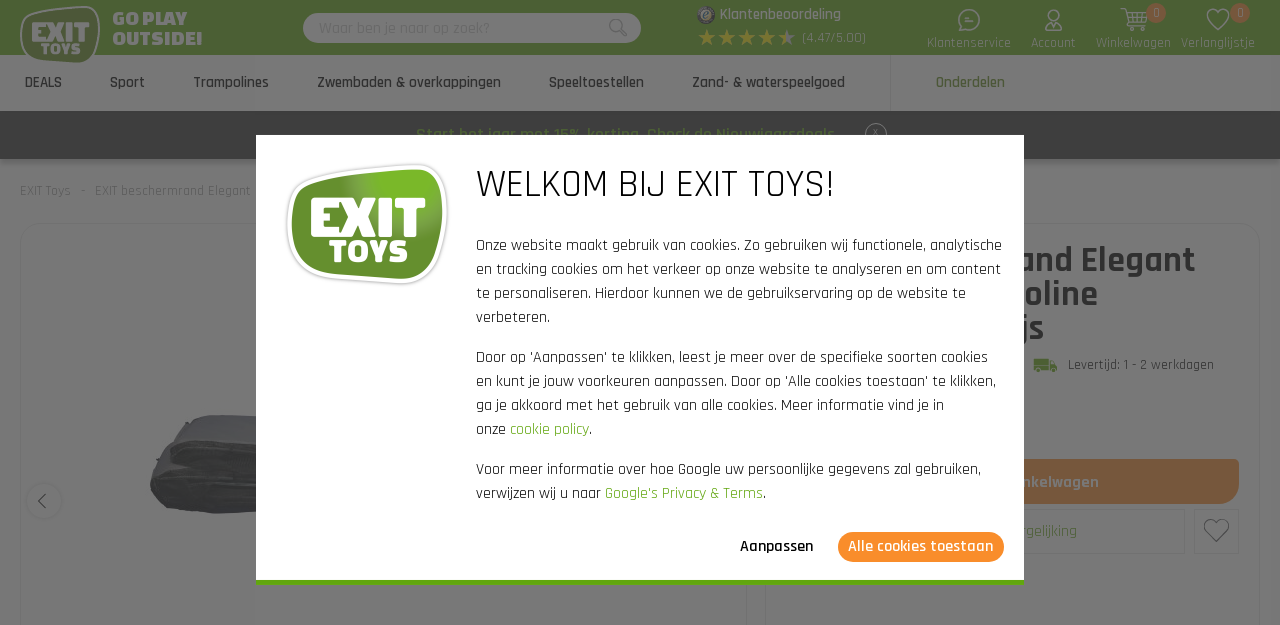

--- FILE ---
content_type: text/html; charset=utf-8
request_url: https://www.exittoys.be/exit-beschermrand-elegant-premium-trampoline-214x366cm-grijs-74-25-72-00
body_size: 27618
content:
<!DOCTYPE html>
<html lang="nl-BE" class="b2cbe">
<!--
dicode BV, 2026, http://www.dicode.nl/
Versie: 2.83.20260121140709
Laadtijd: 0.1012s
Datum: dinsdag, 27 januari 2026
-->
<head>
<title>EXIT beschermrand Elegant Premium trampoline 214x366cm - grijs | EXIT Toys</title>
<meta http-equiv="content-type" content="text/html; charset=utf-8" />
<meta name="description" content="EXIT beschermrand Elegant Premium trampoline 214x366cm - grijs bestellen? ✓ Hoge kwaliteit buitenspeelgoed vind je bij EXIT Toys ✓ Snel in huis" />
<meta name="keywords" content="EXIT,beschermrand,Elegant,Premium,trampoline,214x366cm,-,grijs" />
<meta name="viewport" content="width=device-width, initial-scale=1">

<meta name="format-detection" content="telephone=no" />
<meta name="facebook-domain-verification" content="ssgsunjus46ark3iwx7fo65ar4wbvk" />
<script>
var jsstart = Date.now();
var siteurl	= "/", language = "nl-BE", currency = "EUR", brand = "EXIT Toys", version = "2.83.20260121140709", is_user = false, page = "webshopproductversions", abtest = "a", trustedshopsid = "XC7C288BF89F621130C0EB8DA9FA2A86D", webshop = "be", optimize_stock = 1;
</script>

<link rel="stylesheet" type="text/css" href="/css/2.83.20260121140709/1761810801-www-exittoys-be.css" media="all" />

<link rel="shortcut icon" href="/551/0/0/1/ffffff00/fe238746/25731c9eea7b94d1ab101e865c6f07c7d0071bc2829da73866f67851cb5b4d4b/favicon.png" />
<link rel="icon" type="image/vnd.microsoft.icon" href="/551/0/0/1/ffffff00/fe238746/25731c9eea7b94d1ab101e865c6f07c7d0071bc2829da73866f67851cb5b4d4b/favicon.png" />
<link rel="icon" type="image/x-icon" href="/551/0/0/1/ffffff00/fe238746/25731c9eea7b94d1ab101e865c6f07c7d0071bc2829da73866f67851cb5b4d4b/favicon.png" />

<link rel="alternate" href="https://www.exittoys.nl/exit-beschermrand-elegant-premium-trampoline-214x366cm-grijs-74-25-72-00" hreflang="nl-NL" /><link rel="alternate" href="https://www.exittoys.be/exit-beschermrand-elegant-premium-trampoline-214x366cm-grijs-74-25-72-00" hreflang="nl-BE" /><link rel="alternate" href="https://www.exittoys.de/exit-schutzrand-elegant-premium-trampolin-214x366cm-grau-74-25-72-00" hreflang="de-DE" /><link rel="alternate" href="https://www.exittoys.at/exit-schutzrand-elegant-premium-trampolin-214x366cm-grau-74-25-72-00" hreflang="de-AT" /><link rel="alternate" href="https://www.exittoys.ie/exit-padding-elegant-premium-trampoline-214x366cm-grey-74-25-72-00" hreflang="en-IE" /><link rel="alternate" href="https://www.exittoys.fr/bord-de-protection-exit-pour-trampoline-elegant-premium-214-x-366-cm-gris-74-25-72-00" hreflang="fr-FR" /><link rel="alternate" href="https://www.exittoys.co.uk/exit-padding-elegant-premium-trampoline-7x12ft-grey-74-25-72-00" hreflang="en-GB" /><link rel="alternate" href="https://www.exittoys.es/acolchado-exit-para-cama-elastica-elegant-premium-214x366cm-color-gris-74-25-72-00" hreflang="es-ES" /><link rel="alternate" href="https://www.exittoys.it/imbottitura-exit-trampolino-elastico-elegant-premium-214x366cm-grigio-74-25-72-00" hreflang="it-IT" /><link rel="alternate" href="https://www.exittoys.pl/exit-padding-elegant-premium-trampoline-214x366cm-grey-74-25-72-00" hreflang="pl-PL" /><link rel="alternate" href="https://www.exittoys.se/exit-skyddskant-elegant-premium-studsmatta-214x366cm-gra-74-25-72-00" hreflang="sv-SE" /><link rel="alternate" href="https://www.exittoys.dk/exit-polstring-elegant-premium-trampolin-214x366cm-gra-74-25-72-00" hreflang="da-DK" />


<script>
window.dataLayer = [];
window.dataLayer.push = function dLp() {
if ( window.dataLayer.push == dLp )
if ( typeof arguments[0].eventCallback != 'undefined' )
arguments[0].eventCallback();
return Array.prototype.push.apply(this,arguments);
};

(function(w,d,s,l,i){w[l]=w[l]||[];w[l].push({'gtm.start':
new Date().getTime(),event:'gtm.js'});var f=d.getElementsByTagName(s)[0],
j=d.createElement(s),dl=l!='dataLayer'?'&l='+l:'';j.async=true;j.src=
'//www.googletagmanager.com/gtm.js?id='+i+dl;f.parentNode.insertBefore(j,f);
})(window,document,'script','dataLayer','GTM-P4GFFFX');</script>

<script type="application/ld+json">[{"@context":"https:\/\/schema.org","@type":"Organization","name":"EXIT Toys","url":"https:\/\/www.exittoys.be\/","contactPoint":{"@type":"ContactPoint","contactType":"Customer Service","telephone":"0800 - 29585","email":"info@exittoys.nl","areaServed":"Europe","availableLanguage":"Dutch"},"image":"https:\/\/www.exittoys.be\/551\/0\/0\/1\/ffffff00\/fe238746\/dad7ed131567136f1234b0037663e3ca7ac0ab4a3fd75699cecc7ec47ba01861\/exittoys-logo-header.svg","aggregateRating":{"@type":"AggregateRating","ratingValue":"4.47","bestRating":"5","worstRating":"1","ratingCount":"213"}},{"@context":"https:\/\/schema.org","@type":"Product","name":"EXIT beschermrand Elegant Premium trampoline 214x366cm - grijs","description":"EXIT beschermrand Elegant Premium trampoline 214x366cm - grijs\r\nDe losse EXIT beschermrand in de kleur grijs is geschikt voor Elegant Premium en Elegant Premium inground trampolines van EXIT Toys met een afmeting van 214 x 366 centimeter. Dit is onderdeelnummer FL26435 in de handleiding.","brand":{"@context":"http:\/\/schema.org","@type":"Brand","name":"EXIT Toys"},"category":"Onderdelen","model":"Trampolines","color":"","size":"","image":["https:\/\/www.exittoys.be\/604\/0\/0\/1\/ffffff00\/ee3a4d1f\/bbb126e2185ba37f4eb73a5d71ec842518521e7b6f1d84b61f29f56278a082db\/exit-beschermrand-elegant-premium-trampoline-214x366cm-grijs.jpg"],"sku":"74.25.72.00","gtin13":"8719743259812","offers":{"@type":"Offer","availability":"https:\/\/schema.org\/InStock","itemCondition":"https:\/\/schema.org\/NewCondition","price":"319","priceCurrency":"EUR","url":"https:\/\/www.exittoys.be\/exit-beschermrand-elegant-premium-trampoline-214x366cm-grijs-74-25-72-00","priceValidUntil":"2026-12-31","seller":{"@type":"Organization","name":"EXIT Toys","url":"https:\/\/www.exittoys.be\/","logo":"https:\/\/www.exittoys.be\/551\/0\/0\/1\/ffffff00\/fe238746\/6ff66a3dd7074dd6cb42e98e740c855bc8e95f54e79ecc14a9432c990a4d682c\/headerlogo.png"},"shippingDetails":[{"@type":"OfferShippingDetails","shippingRate":{"@type":"MonetaryAmount","value":"0","currency":"EUR"},"shippingDestination":{"@type":"DefinedRegion","addressCountry":"BE"},"deliveryTime":{"@type":"ShippingDeliveryTime","handlingTime":{"@type":"QuantitativeValue","minValue":"0","maxValue":"1","unitCode":"d"},"transitTime":{"@type":"QuantitativeValue","minValue":"2","maxValue":"3","unitCode":"d"}}}]}}]</script>
<link rel="canonical" href="https://www.exittoys.be/exit-beschermrand-elegant-premium-trampoline-214x366cm-grijs-74-25-72-00" />

</head>
<body class="">
<noscript>
<iframe src="//www.googletagmanager.com/ns.html?id=GTM-P4GFFFX" height="0" width="0" style="display:none;visibility:hidden"></iframe>
</noscript>


<header class="container" id="div_header">
<div class="site">
<figure class="logo">
<a href="/"><img src="/551/0/0/1/ffffff00/fe238746/dad7ed131567136f1234b0037663e3ca7ac0ab4a3fd75699cecc7ec47ba01861/exittoys-logo-header.svg" alt="Exittoys logo Header" width="620" height="459" /></a>
<figcaption><p>Go play<br />outside!</p></figcaption>
</figure>
<form action="/zoeken" method="post" id="frm_header_search">
<div id="div_search_field">
<input type="text" name="search" autocomplete="off" value="" placeholder="Waar ben je naar op zoek?" class="ui-autocomplete-input" />
<button></button>
</div>
</form>


<div class="trustedshops">
<div class="reviews">
<div class="trustedlogo guarantee"></div>
<div class="trusteddescription">
<a href="https://www.trustedshops.be/nl/verkopersbeoordeling/info_XC7C288BF89F621130C0EB8DA9FA2A86D.html?sort=date" rel="external nofollow">Klantenbeoordeling</a>
</div>
</div>
<div class="reviews">
<div class="stars">
<div class="background"><span>★</span><span>★</span><span>★</span><span>★</span><span>★</span></div>
<div class="rating" style="width: 89.4%"><span>★</span><span>★</span><span>★</span><span>★</span><span>★</span></div>
</div>
<div class="score">(4.47/5.00)</div>
</div>
</div>
<div class="contact">
<a href="/exit-toys/contact"></a>
<span>Klantenservice</span>
</div>
<div class="myaccount">
<a href="/mijn-account"></a>
<span>Account</span>

</div>
<div id="div_xmlhttp_shoppingcart" data-url="/winkelwagen">
<div class="cart">
<div class="amount">0</div>
<a href="/winkelwagen"></a>
</div>
<span>Winkelwagen</span>
</div>
<div class="favorites">
<div class="icon">
<div class="amount">0</div>
<a href="/"></a>
</div>
<span>Verlanglijstje</span>
</div>
</div>
</header>
<nav id="div_mobilemenu">
<div class="mobilemenu">Menu</div>
<div class="menubox">
<ul>
<li class=""><div class="image"><img src="/301/0/0/1/ffffff00/6f3f6624/9df192c833ad67e57f6e48faf90e7c2fbf99d6ccbe9a2c1859b07a7e8d942044/actie.jpg" loading="lazy" alt="Actie" width="360" height="220"/></div><a href="/deals">DEALS</a>
<div class="icon"></div>

</li><li class=""><div class="image"><img src="/301/0/0/1/ffffff00/6f3f6624/abeb87c6053c99c49798d7dde4af0135a87200a8ed3c8649eb56961a8a6bb10f/voetbaldoel-basketbalpaal-of-rebounder-kopen.jpg" loading="lazy" alt="Voetbaldoel, basketbalpaal of rebounder kopen?" width="360" height="220"/></div><a href="/sport">Sport</a>
<div class="icon"></div>
<div class="productgroups">
<ul>
<li ><a href="/voetbal">Voetbal</a>
<ul class="subitem">
<li ><a href="/voetbal/voetbaldoelen">Voetbaldoelen</a></li><li ><a href="/voetbal/rebounders">Rebounders</a></li><li ><a href="/voetbal/pannavelden">Pannavelden</a></li><li ><a href="/voetbal/backstop-sportnet">Backstop sportnet</a></li>
</ul>
</li><li ><a href="/padel-rebounder">Padel rebounder</a>

</li><li ><a href="/basketbal">Basketbal</a>
<ul class="subitem">
<li ><a href="/basketbal/basketbalpalen-en-borden">Basketbalpalen en -borden</a></li>
</ul>
</li><li ><a href="/hockey">Hockey</a>
<ul class="subitem">
<li ><a href="/hockey/hockeydoelen">Hockeydoelen</a></li><li ><a href="/hockey/rebounders">Rebounders</a></li><li ><a href="/hockey/pannavelden">Pannavelden</a></li>
</ul>
</li><li ><a href="/multisport">Multisport</a>
<ul class="subitem">
<li ><a href="/multisport/getset-toestellen">GetSet toestellen</a></li><li ><a href="/multisport/sports-trampolines">Sports trampolines</a></li><li ><a href="/multisport/multisport-net">Multisport net</a></li>
</ul>
</li>
</ul>
</div>
</li><li class=""><div class="image"><img src="/301/0/0/1/ffffff00/6f3f6624/8d4c7106a87274ca8c6e513e07a10b5c5a4379a91eb27f69ad70a8add9f63793/trampoline-kopen-ruime-keuze-bestel-nu-bij.jpg" loading="lazy" alt="Trampoline kopen? | Ruime keuze | Bestel nu bij" width="360" height="220"/></div><a href="/trampolines">Trampolines</a>
<div class="icon"></div>
<div class="productgroups">
<ul>
<li ><a href="/trampolines/exit">EXIT series</a>
<ul class="subitem">
<li ><a href="/trampolines/exit/allure">Allure</a></li><li ><a href="/trampolines/exit/lotus">Lotus</a></li><li ><a href="/trampolines/exit/elegant">Elegant</a></li><li ><a href="/trampolines/exit/silhouette">Silhouette</a></li><li ><a href="/trampolines/exit/peakpro">PeakPro</a></li><li ><a href="/trampolines/exit/dynamic">Dynamic</a></li><li ><a href="/trampolines/exit/interra">InTerra</a></li><li ><a href="/trampolines/exit/black-edition">Black Edition</a></li><li ><a href="/trampolines/exit/tiggy-junior">Tiggy junior</a></li>
</ul>
</li><li ><a href="/trampolines/type-trampolines">Type trampolines</a>
<ul class="subitem">
<li ><a href="/trampolines/trampoline-op-poten">Trampolines op poten</a></li><li ><a href="/trampolines/flatground-trampoline">Flatground</a></li><li ><a href="/trampolines/inground-trampoline">Inground</a></li><li ><a href="/trampolines/trampoline-met-net">Trampolines met net</a></li><li ><a href="/trampolines/rond">Rond</a></li><li ><a href="/trampolines/rechthoekig">Rechthoekig</a></li>
</ul>
</li><li ><a href="/trampolines/trampoline-kopen">Trampoline kopen</a>
<ul class="subitem">
<li ><a href="/trampolines/bundelkorting">Bundelkorting</a></li>
</ul>
</li><li ><a href="/trampolines/trampoline-voor">Trampoline voor</a>
<ul class="subitem">
<li ><a href="/trampolines/buiten-trampoline">Buiten</a></li><li ><a href="/trampolines/binnen-trampoline">Binnen</a></li><li ><a href="/trampolines/sport-trampoline">Sport</a></li><li ><a href="/trampolines/kindertrampoline">Kinderen</a></li><li ><a href="/trampolines/peuter-trampoline">Peuters</a></li>
</ul>
</li><li ><a href="/trampolines/maten-trampolines">Maten trampolines</a>
<ul class="subitem">
<li ><a href="/trampolines/trampoline-183-cm">&oslash; 183 cm</a></li><li ><a href="/trampolines/trampoline-244-cm">&oslash; 244 cm</a></li><li ><a href="/trampolines/trampoline-305-cm">&oslash; 305 cm</a></li><li ><a href="/trampolines/trampoline-366-cm">&oslash; 366 cm</a></li><li ><a href="/trampolines/trampoline-2-meter">2 meter</a></li><li ><a href="/trampolines/trampoline-3-meter">3 Meter</a></li><li ><a href="/trampolines/trampoline-4-meter">4 Meter</a></li><li ><a href="/trampolines/trampoline-5-meter">5 Meter</a></li><li ><a href="/trampolines/grote-trampoline">Groot</a></li><li ><a href="/trampolines/kleine-trampoline">Klein</a></li><li ><a href="/trampolines/mini-trampoline">Mini</a></li>
</ul>
</li><li ><a href="/trampolines/accessoires">Accessoires</a>
<ul class="subitem">
<li ><a href="/trampolines/accessoires/afdekhoes-beschermhoes-trampoline">Afdekhoezen</a></li><li ><a href="/trampolines/accessoires/trampoline-trap">Trapjes</a></li><li ><a href="/trampolines/accessoires/verankeringsset-trampoline">Verankeringssets</a></li><li ><a href="/trampolines/accessoires/robotmaaierstop">Robotmaaierstops</a></li><li ><a href="/trampolines/accessoires/veiligheidstegels">Veiligheidstegels</a></li>
</ul>
</li>
</ul>
</div>
</li><li class=""><div class="image"><img src="/301/0/0/1/ffffff00/6f3f6624/0cc72ffad4a28048107af9766d4c9a20fcd1ac7d31ef0077c6e58557863817a9/zwembaden-en-overkappingen.jpg" loading="lazy" alt="Zwembaden en overkappingen" width="360" height="220"/></div><a href="/zwembaden-en-overkappingen">Zwembaden &amp; overkappingen</a>
<div class="icon"></div>
<div class="productgroups">
<ul>
<li ><a href="/zwembaden-en-overkappingen/zwembaden">Zwembaden</a>
<ul class="subitem">
<li ><a href="/zwembaden-en-overkappingen/zwembaden/rechthoekige-zwembaden">Rechthoekige zwembaden</a></li><li ><a href="/zwembaden-en-overkappingen/zwembaden/ronde-zwembaden">Ronde zwembaden</a></li><li ><a href="/zwembaden-en-overkappingen/zwembaden/zwembad-overkappingen">Zwembad overkappingen</a></li><li ><a href="/zwembaden-en-overkappingen/zwembaden/zwembad-warmtepompen">Zwembad warmtepompen</a></li><li ><a href="/zwembaden-en-overkappingen/zwembaden/zwembad-accessoires">Zwembad accessoires</a></li>
</ul>
</li><li ><a href="/zwembaden-en-overkappingen/zwembad-overkappingen">Zwembad overkappingen</a>
<ul class="subitem">
<li ><a href="/zwembaden-en-overkappingen/zwembad-overkappingen/zwembad-overkappingen">Zwembad overkappingen</a></li><li ><a href="/zwembaden-en-overkappingen/zwembad-overkappingen/zwembad-schaduwdoeken">Zwembad schaduwdoeken</a></li>
</ul>
</li><li ><a href="/zwembaden-en-overkappingen/spa-s">Spa&#039;s</a>
<ul class="subitem">
<li ><a href="/zwembaden-en-overkappingen/spa-s/spa-s">Spa&#039;s</a></li><li ><a href="/zwembaden-en-overkappingen/spa-s/spa-accessoires">Spa accessoires</a></li>
</ul>
</li>
</ul>
</div>
</li><li class=""><div class="image"><img src="/301/0/0/1/ffffff00/6f3f6624/7d610968ca6ca1abe92652c268e17b72cc4c2af498c22f083c5a4ff80f012450/speeltoestellen.jpg" loading="lazy" alt="Speeltoestellen" width="360" height="220"/></div><a href="/speeltoestellen">Speeltoestellen</a>
<div class="icon"></div>
<div class="productgroups">
<ul>
<li ><a href="/speeltoestellen/exit">EXIT series</a>
<ul class="subitem">
<li ><a href="/speeltoestellen/exit/hika">Hika speelhuisje</a></li><li ><a href="/speeltoestellen/exit/yuki">Yuki speelhuisjes</a></li><li ><a href="/speeltoestellen/exit/panorama">Panorama speelhuisjes</a></li><li ><a href="/speeltoestellen/exit/loft">Loft speelhuisjes</a></li><li ><a href="/speeltoestellen/exit/crooky">Crooky speelhuisjes</a></li><li ><a href="/speeltoestellen/exit/fantasia">Fantasia speelhuisjes</a></li><li ><a href="/speeltoestellen/exit/ivy">Ivy speeltoestellen</a></li><li ><a href="/speeltoestellen/exit/getset-toestellen">GetSet toestellen</a></li><li ><a href="/speeltoestellen/exit/climbing-domes">Climbing domes</a></li><li ><a href="/speeltoestellen/exit/my-first">My First slides</a></li><li ><a href="/speeltoestellen/exit/wipwap">Wipwap</a></li>
</ul>
</li><li ><a href="/speeltoestellen/speelhuisje">Speelhuisjes</a>
<ul class="subitem">
<li ><a href="/speeltoestellen/speelhuisje/speelhuisje-voor-buiten">Speelhuisje voor buiten</a></li><li ><a href="/speeltoestellen/speelhuisje/houten-speelhuisje">Houten speelhuisje</a></li><li ><a href="/speeltoestellen/speelhuisje/speelhuisje-met-glijbaan">Speelhuisje met glijbaan</a></li><li ><a href="/speeltoestellen/speelhuisje/speelhuisje-met-zandbak">Speelhuisje met zandbak</a></li><li ><a href="/speeltoestellen/speelhuisje/accessoires">Accessoires</a></li>
</ul>
</li><li ><a href="/speeltoestellen/klimrek">Klimrekken</a>
<ul class="subitem">
<li ><a href="/speeltoestellen/klimrek/klimrek-voor-peuters">Klimrek voor peuters</a></li><li ><a href="/speeltoestellen/klimrek/monkeybar">Monkeybar</a></li><li ><a href="/speeltoestellen/klimrek/klimwand">Klimwand</a></li><li ><a href="/speeltoestellen/klimrek/trapeze">Trapeze</a></li><li ><a href="/speeltoestellen/klimrek/klimrek-voor-buiten">Klimrek voor buiten</a></li><li ><a href="/speeltoestellen/klimrek/klimrek-voor-binnen">Klimrek voor binnen</a></li>
</ul>
</li><li ><a href="/speeltoestellen/glijbaan">Glijbanen</a>
<ul class="subitem">
<li ><a href="/speeltoestellen/glijbaan/glijbaan-voor-buiten">Glijbaan voor buiten</a></li><li ><a href="/speeltoestellen/glijbaan/glijbaan-voor-peuters">Glijbaan voor peuters</a></li><li ><a href="/speeltoestellen/glijbaan/glijbaan-en-schommel">Glijbaan en schommel</a></li>
</ul>
</li><li ><a href="/speeltoestellen/schommel">Schommels</a>
<ul class="subitem">
<li ><a href="/speeltoestellen/schommel/schommelframe">Schommelframe</a></li><li ><a href="/speeltoestellen/schommel/stalen-schommel">Stalen schommel</a></li>
</ul>
</li><li ><a href="/speeltoestellen/wipwap">Wipwap</a>

</li>
</ul>
</div>
</li><li class=""><div class="image"><img src="/301/0/0/1/ffffff00/6f3f6624/f35a8b5664f61beb111f42dc0a89dcbf1852835cd653cd45e67e6a58613fa70b/ruim-assortiment-zand-waterspeelgoed-koop-nu.jpg" loading="lazy" alt="Ruim assortiment zand- &amp; waterspeelgoed | Koop nu" width="360" height="220"/></div><a href="/zand-waterspeelgoed">Zand- &amp; waterspeelgoed</a>
<div class="icon"></div>
<div class="productgroups">
<ul>
<li ><a href="/zand-waterspeelgoed/houten-buitenkeukens">Houten buitenkeukens</a>

</li><li ><a href="/zand-waterspeelgoed/waterbanen">Waterbanen</a>

</li><li ><a href="/zand-waterspeelgoed/kweektafels">Kweektafels</a>

</li><li ><a href="/zand-waterspeelgoed/zand-en-watertafels">Zand- en watertafels</a>

</li><li ><a href="/zand-waterspeelgoed/zandbakken">Zandbakken</a>

</li>
</ul>
</div>
</li><li class="active"><div class="image"><img src="/301/0/0/1/ffffff00/6f3f6624/2d6944c52a9819237451eb387aa7e1acd4d4060c1b40a5f7593f735e329c40eb/onderdelen-voor-buitenspeelgoed-bestel-je-bij.jpg" loading="lazy" alt="Onderdelen voor buitenspeelgoed bestel je bij" width="360" height="220"/></div><a href="/onderdelen">Onderdelen</a>
<div class="icon"></div>
<div class="productgroups">
<ul>
<li ><a href="/onderdelen/sport">Sport</a>

</li><li ><a href="/onderdelen/trampolines">Trampolines</a>

</li><li ><a href="/onderdelen/zwembaden-en-spa-s">Zwembaden en spa&rsquo;s</a>

</li><li ><a href="/onderdelen/speelhuizen-en-toestellen">Speelhuis en -toestellen</a>

</li><li ><a href="/onderdelen/zand-en-waterspeelgoed">Zand- &amp; waterspeelgoed</a>

</li><li ><a href="/onderdelen/skelters-trikers">Skelters &amp; trikers</a>

</li>
</ul>
</div>
</li>
</ul>
<ul>
<div class="ctitle">Klantenservice</div>
<li class=""><a href="/exit-toys/contact">Contact</a></li><li class=""><a href="/klantenservice/exit-service-portaal">EXIT Service Portaal</a></li><li class=""><a href="/klantenservice/bestellen">Bestellen</a></li><li class=""><a href="/klantenservice/betalen">Betalen</a></li><li class=""><a href="/klantenservice/bezorgen">Bezorgen</a></li>
</ul>
</div>
</nav>
<nav id="div_menu">
<div class="site">
<ul>
<li class=""><a href="/deals">DEALS</a></li><li class=""><a href="/sport">Sport</a></li><li class=""><a href="/trampolines">Trampolines</a></li><li class=""><a href="/zwembaden-en-overkappingen">Zwembaden &amp; overkappingen</a></li><li class=""><a href="/speeltoestellen">Speeltoestellen</a></li><li class=""><a href="/zand-waterspeelgoed">Zand- &amp; waterspeelgoed</a></li><li class="current"><a href="/onderdelen">Onderdelen</a></li>
</ul>
</div>
<div class="submenu">
<div class="box ">
<div class="site">
<div class="productgroups">
<ul>

</ul>
</div>
<div class="intro" data-page="5682">
<div class="image">
<a href="/deals"><img loading="lazy" src="/301/0/0/1/ffffff00/6f3f6624/9df192c833ad67e57f6e48faf90e7c2fbf99d6ccbe9a2c1859b07a7e8d942044/actie.jpg" alt="Actie" width="360" height="220" /></a>
</div>
<div class="info">
<div class="ctitle">DEALS - 15% korting</div>
</div>
<div class="clear"></div>
</div>
<div class="clear"></div>
</div>
<div class="clear"></div>
</div><div class="box ">
<div class="site">
<div class="productgroups">
<ul>
<li class=""><a data-page="2142" href="/voetbal">Voetbal</a>
<ul>
<li><a data-page="2153" href="/voetbal/voetbaldoelen">Voetbaldoelen</a></li><li><a data-page="2154" href="/voetbal/rebounders">Rebounders</a></li><li><a data-page="2155" href="/voetbal/pannavelden">Pannavelden</a></li><li><a data-page="2156" href="/voetbal/backstop-sportnet">Backstop sportnet</a></li>
</ul>
</li><li class=" nosub strong margin"><a data-page="4172" href="/padel-rebounder">Padel rebounder</a>

</li><li class=""><a data-page="2143" href="/basketbal">Basketbal</a>
<ul>
<li><a data-page="2547" href="/basketbal/basketbalpalen-en-borden">Basketbalpalen en -borden</a></li>
</ul>
</li><li class=""><a data-page="2144" href="/hockey">Hockey</a>
<ul>
<li><a data-page="2170" href="/hockey/hockeydoelen">Hockeydoelen</a></li><li><a data-page="2686" href="/hockey/rebounders">Rebounders</a></li><li><a data-page="2685" href="/hockey/pannavelden">Pannavelden</a></li>
</ul>
</li><li class=""><a data-page="2151" href="/multisport">Multisport</a>
<ul>
<li><a data-page="3960" href="/multisport/getset-toestellen">GetSet toestellen</a></li><li><a data-page="3972" href="/multisport/sports-trampolines">Sports trampolines</a></li><li><a data-page="2169" href="/multisport/multisport-net">Multisport net</a></li>
</ul>
</li>
</ul>
</div>
<div class="intro" data-page="3099">
<div class="image">
<a href="/sport"><img loading="lazy" src="/301/0/0/1/ffffff00/6f3f6624/abeb87c6053c99c49798d7dde4af0135a87200a8ed3c8649eb56961a8a6bb10f/voetbaldoel-basketbalpaal-of-rebounder-kopen.jpg" alt="Voetbaldoel, basketbalpaal of rebounder kopen?" width="360" height="220" /></a>
</div>
<div class="info">
<div class="ctitle">Sport</div>
<p>Even lekker buiten bewegen, oefenen voor een wedstrijd of een gezellige match met het hele gezin: met de sportproducten van EXIT Toys tover je jouw tuin of oprit om tot een echt sportveld!</p>
</div>
<div class="clear"></div>
</div><div class="intro" data-page="2142">
<div class="image">
<a href="/voetbal"><img loading="lazy" src="/301/0/0/1/ffffff00/6f3f6624/a17ebfe5d37057c93322b0c7d9ea47ef789ad8ac2f30f50d793d841791eb793a/ruim-assortiment-voetbalproducten-bestel-nu-bij.jpg" alt="Ruim assortiment voetbalproducten | Bestel nu bij" width="360" height="220" /></a>
</div>
<div class="info">
<div class="ctitle">Voetbal</div>
<p>Ben jij een &eacute;chte voetbalfan? Verbeter je balvaardigheid, raas lekker uit in de tuin of oefen voor een belangrijke wedstrijd met de rebounders, voetbal- en pannadoelen van EXIT Toys. Beleef gegarandeerd voetbalplezier!</p>
</div>
<div class="clear"></div>
</div><div class="intro" data-page="2153">
<div class="image">
<a href="/voetbal/voetbaldoelen"><img loading="lazy" src="/301/0/0/1/ffffff00/6f3f6624/44c1fe6ce0b2f42b89b758b3addd6ecdaeffce8245a711d882a953a703ee9481/exit-voetbaldoel-kopen-bestel-nu-bij.jpg" alt="EXIT voetbaldoel kopen? | Bestel nu bij" width="360" height="220" /></a>
</div>
<div class="info">
<div class="ctitle">Voetbaldoelen</div>
<p>Ben je regelmatig op het voetbalveld te vinden? EXIT Toys heeft voetbaldoelen in vele soorten en maten. EXIT voetbaldoelen: daar scoor je mee!</p>
</div>
<div class="clear"></div>
</div><div class="intro" data-page="2154">
<div class="image">
<a href="/voetbal/rebounders"><img loading="lazy" src="/301/0/0/1/ffffff00/6f3f6624/cb08aa6dd33e786fc4dfcc58e5ac759abba7334cc03e6d8dd1cdeecdfc5ad074/exit-rebounder-kopen-bestel-nu-bij.jpg" alt="EXIT rebounder kopen? | Bestel nu bij" width="360" height="220" /></a>
</div>
<div class="info">
<div class="ctitle">Rebounders</div>
<p>Passen, schieten, aannemen, keepen, gooien en koppen? Train je balvaardigheden met de rebounders van EXIT Toys. De mogelijkheden zijn eindeloos!</p>
</div>
<div class="clear"></div>
</div><div class="intro" data-page="2155">
<div class="image">
<a href="/voetbal/pannavelden"><img loading="lazy" src="/301/0/0/1/ffffff00/6f3f6624/d8adf7c8ddeb93fd1eab5d9d6fbb7e25efdf763f59e1b24bc8ceaf140e59179c/exit-pannaveld-kopen-bestel-nu-bij.jpg" alt="EXIT pannaveld kopen? | Bestel nu bij" width="360" height="220" /></a>
</div>
<div class="info">
<div class="ctitle">Pannavelden</div>
<p>Een uitdagend voetbalspel dat op iedere locatie gespeeld kan worden? Pannavoetbal is d&eacute; trend op het gebied van straatvoetbal en bij de jeugd erg populair. Let&rsquo;s play panna!</p>
</div>
<div class="clear"></div>
</div><div class="intro" data-page="2156">
<div class="image">
<a href="/voetbal/backstop-sportnet"><img loading="lazy" src="/301/0/0/1/ffffff00/6f3f6624/c662629b76aad1c83fd157df4ff5fa368063c7172788e0c147efc7163efe9bd3/backstop-sportnet-kopen-bestel-nu-bij.jpg" alt="Backstop sportnet kopen? | Bestel nu bij" width="360" height="220" /></a>
</div>
<div class="info">
<div class="ctitle">Backstop sportnet</div>
<p>Kapotte bloembakken, een verwoeste plant of toeschouwers die door de bal worden geraakt? Met de EXIT Backstop sportnetten is dat verleden tijd!</p>
</div>
<div class="clear"></div>
</div><div class="intro" data-page="4172">
<div class="image">
<a href="/padel-rebounder"><img loading="lazy" src="/301/0/0/1/ffffff00/6f3f6624/4b0ad2935c22bdb2a4aa9c310b943497486b460432db6f91738d47dfae693831/smash-padel-rebounder-kopen-bestel-nu-bij.jpg" alt="Smash padel rebounder kopen? | Bestel nu bij" width="360" height="220" /></a>
</div>
<div class="info">
<div class="ctitle">Padel rebounder</div>
<p>Wil jij je padelskills naar een hoger niveau tillen? Ontdek de EXIT Smash padel rebounder en train je slagen overal: in de tuin, op de oprit, of in de gymzaal. Dankzij de perfecte bounce is deze rebounder jouw ideale trainingspartner.</p>
</div>
<div class="clear"></div>
</div><div class="intro" data-page="2143">
<div class="image">
<a href="/basketbal"><img loading="lazy" src="/301/0/0/1/ffffff00/6f3f6624/1cbaa4e320027ceb33e919e9318a6a1213b52d1f813960d4826bcc14cf3f230c/basketbal.jpg" alt="Basketbal" width="360" height="220" /></a>
</div>
<div class="info">
<div class="ctitle">Basketbal</div>
<p>Ben jij een basketbal fan in hart en nieren? Train in eigen tuin met de basketbalsystemen van EXIT Toys en til je basketbalvaardigheden naar een hoger niveau!</p>
</div>
<div class="clear"></div>
</div><div class="intro" data-page="2547">
<div class="image">
<a href="/basketbal/basketbalpalen-en-borden"><img loading="lazy" src="/301/0/0/1/ffffff00/6f3f6624/b70a8e22fc498398fc273ef571c48dd3fdba63138edd8ef057996957c271b284/basketbalsystemen-kopen-bestel-nu-bij.jpg" alt="Basketbalsystemen kopen? | Bestel nu bij" width="360" height="220" /></a>
</div>
<div class="info">
<div class="ctitle">Basketbalpalen- en borden</div>
<p>Alle basketbalfans opgelet! EXIT Toys heeft veel verschillende basketbalbalen- en borden voor jong en oud, zoals de Galaxy en Comet systemen.&nbsp;Daag je vrienden uit voor een intensief potje basketbal en verbeter je skills.</p>
</div>
<div class="clear"></div>
</div><div class="intro" data-page="2144">
<div class="image">
<a href="/hockey"><img loading="lazy" src="/301/0/0/1/ffffff00/6f3f6624/8f88cbc18a8ba732f8ad7cbcb50369362d8175e50f76ff96f31320a79fc3fad3/ruim-assortiment-hockeyproducten-bestel-nu-bij.jpg" alt="Ruim assortiment hockeyproducten | Bestel nu bij" width="360" height="220" /></a>
</div>
<div class="info">
<div class="ctitle">Hockey</div>
<p>Bij EXIT Toys ben je aan het juiste adres voor verschillende rebounders, voetbal- en pannadoelen. Train&nbsp;strafcorners, passes en andere belangrijke hockeyvaardigheden waar en wanneer jij wil.&nbsp;</p>
</div>
<div class="clear"></div>
</div><div class="intro" data-page="2170">
<div class="image">
<a href="/hockey/hockeydoelen"><img loading="lazy" src="/301/0/0/1/ffffff00/6f3f6624/6aef87631623e07fed70f18ac984ca15ef158df38937e91dcec7163b800783b9/hockey-doelen-kopen-bestel-nu-bij.jpg" alt="Hockey doelen kopen? | Bestel nu bij" width="360" height="220" /></a>
</div>
<div class="info">
<div class="ctitle">Hockeydoelen</div>
<p>Hockeyfans opgelet!&nbsp;EXIT Toys heeft hockeydoelen in vele soorten en maten zodat jij in eigen tuin kan oefenen.</p>
</div>
<div class="clear"></div>
</div><div class="intro" data-page="2686">
<div class="image">
<a href="/hockey/rebounders"><img loading="lazy" src="/301/0/0/1/ffffff00/6f3f6624/fbb2fa603869859f69d5c3b1e57da0da107a0dc3688969537d9210d23e352cfa/exit-rebounder-kopen-bestel-nu-bij.jpg" alt="EXIT rebounder kopen? | Bestel nu bij" width="360" height="220" /></a>
</div>
<div class="info">
<div class="ctitle">Rebounders</div>
<p>Word behendiger en nauwkeuriger in je hockeyspel met een rebounder van EXIT Toys. Leren passen, schieten, keepen of aannemen? Het kan allemaal.</p>
</div>
<div class="clear"></div>
</div><div class="intro" data-page="2685">
<div class="image">
<a href="/hockey/pannavelden"><img loading="lazy" src="/301/0/0/1/ffffff00/6f3f6624/e53c999d75aa78834487385b01dfe7d4e2ee8b735f984cc01f93c08ccd3e18e6/pannavelden.jpg" alt="Pannavelden" width="360" height="220" /></a>
</div>
<div class="info">
<div class="ctitle">Pannavelden</div>
<p>Een mini-hockeywedstrijd op de club of een andere locatie? De EXIT pannavelden zijn perfect om het teamspel te verbeteren. Daag je teamgenoten maar vast uit.</p>
</div>
<div class="clear"></div>
</div><div class="intro" data-page="2151">
<div class="image">
<a href="/multisport"><img loading="lazy" src="/301/0/0/1/ffffff00/6f3f6624/9afa3b242bbf859d2dc69bc979242f2c301a27e2811fe71e16a7ce753040e97d/multisportnet.jpg" alt="Multisportnet" width="360" height="220" /></a>
</div>
<div class="info">
<div class="ctitle">Multisport</div>
<p>Bij EXIT Toys vind je multisport netten, sports trampolines en GetSet sporttoestellen. Zo kun je werken aan je techniek, skills, kracht &eacute;n conditie in je eigen achtertuin, net wat jij wil!</p>
</div>
<div class="clear"></div>
</div><div class="intro" data-page="3960">
<div class="image">
<a href="/multisport/getset-toestellen"><img loading="lazy" src="/301/0/0/1/ffffff00/6f3f6624/20fe2f79ed25ea8c784fa37aaafc9a46ef09cf5ee5e2a0d9aeb780e852dc2f60/getset-toestel-kopen-bestel-nu-bij.jpg" alt="GetSet toestel kopen? | Bestel nu bij" width="360" height="220" /></a>
</div>
<div class="info">
<div class="ctitle">GetSet toestellen</div>
<p>Is jouw gezin graag actief buiten bezig of ben je een echte sportliefhebber? Met onze GetSet toestellen kun je allerlei verschillende fitnessoefeningen doen, in eigen tuin!</p>
</div>
<div class="clear"></div>
</div><div class="intro" data-page="3972">
<div class="image">
<a href="/multisport/sports-trampolines"><img loading="lazy" src="/301/0/0/1/ffffff00/6f3f6624/6129d9dd89726c265c00059ec7496eb1d34cf7e02040d57d037ffe761450c141/sports-trampoline-kopen-bestel-nu-bij.jpg" alt="Sports trampoline kopen? | Bestel nu bij" width="360" height="220" /></a>
</div>
<div class="info">
<div class="ctitle">Sports trampolines</div>
<p>Ben je een ervaren springer en wil je de allermooiste trucs maken? Dan is een sports trampoline van EXIT Toys echt iets voor jou! Hierop beleef je het ultieme vrijheidsgevoel.</p>
</div>
<div class="clear"></div>
</div><div class="intro" data-page="2169">
<div class="image">
<a href="/multisport/multisport-net"><img loading="lazy" src="/301/0/0/1/ffffff00/6f3f6624/0c02a6144ff8c6580edb9964f7689e5f078658b3c2be42ab7fabaad45a0e8e57/exit-multisport-net-kopen-bestel-nu-bij.jpg" alt="EXIT multisport net kopen? | Bestel nu bij" width="360" height="220" /></a>
</div>
<div class="info">
<div class="ctitle">Multisport net</div>
<p>Tennis, beachtennis, volleybal, voetvolley of toch badminton? Vind je het lastig om te kiezen? Met het multisport net kan het allemaal!</p>
<p>&nbsp;</p>
<p>&nbsp;</p>
</div>
<div class="clear"></div>
</div>
<div class="clear"></div>
</div>
<div class="clear"></div>
</div><div class="box large">
<div class="site">
<div class="productgroups">
<ul>
<li class=""><a data-page="3106" href="/trampolines/exit">EXIT series</a>
<ul>
<li><a data-page="3549" href="/trampolines/exit/allure">Allure</a></li><li><a data-page="3551" href="/trampolines/exit/lotus">Lotus</a></li><li><a data-page="2158" href="/trampolines/exit/elegant">Elegant</a></li><li><a data-page="2159" href="/trampolines/exit/silhouette">Silhouette</a></li><li><a data-page="2162" href="/trampolines/exit/peakpro">PeakPro</a></li><li><a data-page="3108" href="/trampolines/exit/dynamic">Dynamic</a></li><li><a data-page="5053" href="/trampolines/exit/interra">InTerra</a></li><li><a data-page="2164" href="/trampolines/exit/black-edition">Black Edition</a></li><li><a data-page="2163" href="/trampolines/exit/tiggy-junior">Tiggy junior</a></li>
</ul>
</li><li class=""><a data-page="3110" href="/trampolines/type-trampolines">Type trampolines</a>
<ul>
<li><a data-page="3203" href="/trampolines/trampoline-op-poten">Trampolines op poten</a></li><li><a data-page="3201" href="/trampolines/flatground-trampoline">Flatground</a></li><li><a data-page="3199" href="/trampolines/inground-trampoline">Inground</a></li><li><a data-page="5345" href="/trampolines/trampoline-met-net">Trampolines met net</a></li><li><a data-page="3205" href="/trampolines/rond">Rond</a></li><li><a data-page="3207" href="/trampolines/rechthoekig">Rechthoekig</a></li>
</ul>
</li><li class=" strong margin"><a data-page="5341" href="/trampolines/trampoline-kopen">Trampoline kopen</a>
<ul>
<li><a data-page="5695" href="/trampolines/bundelkorting">Bundelkorting</a></li>
</ul>
</li><li class=""><a data-page="5336" href="/trampolines/trampoline-voor">Trampoline voor</a>
<ul>
<li><a data-page="5340" href="/trampolines/buiten-trampoline">Buiten</a></li><li><a data-page="5339" href="/trampolines/binnen-trampoline">Binnen</a></li><li><a data-page="3909" href="/trampolines/sport-trampoline">Sport</a></li><li><a data-page="5338" href="/trampolines/kindertrampoline">Kinderen</a></li><li><a data-page="5337" href="/trampolines/peuter-trampoline">Peuters</a></li>
</ul>
</li><li class=""><a data-page="5326" href="/trampolines/maten-trampolines">Maten trampolines</a>
<ul>
<li><a data-page="5460" href="/trampolines/trampoline-183-cm">&oslash; 183 cm</a></li><li><a data-page="5331" href="/trampolines/trampoline-244-cm">&oslash; 244 cm</a></li><li><a data-page="5333" href="/trampolines/trampoline-305-cm">&oslash; 305 cm</a></li><li><a data-page="5332" href="/trampolines/trampoline-366-cm">&oslash; 366 cm</a></li><li><a data-page="5462" href="/trampolines/trampoline-2-meter">2 meter</a></li><li><a data-page="5329" href="/trampolines/trampoline-3-meter">3 Meter</a></li><li><a data-page="5330" href="/trampolines/trampoline-4-meter">4 Meter</a></li><li><a data-page="5328" href="/trampolines/trampoline-5-meter">5 Meter</a></li><li><a data-page="5327" href="/trampolines/grote-trampoline">Groot</a></li><li><a data-page="5334" href="/trampolines/kleine-trampoline">Klein</a></li><li><a data-page="5335" href="/trampolines/mini-trampoline">Mini</a></li>
</ul>
</li><li class=""><a data-page="3252" href="/trampolines/accessoires">Accessoires</a>
<ul>
<li><a data-page="2165" href="/trampolines/accessoires/afdekhoes-beschermhoes-trampoline">Afdekhoezen</a></li><li><a data-page="5343" href="/trampolines/accessoires/trampoline-trap">Trapjes</a></li><li><a data-page="5344" href="/trampolines/accessoires/verankeringsset-trampoline">Verankeringssets</a></li><li><a data-page="2167" href="/trampolines/accessoires/robotmaaierstop">Robotmaaierstops</a></li><li><a data-page="4062" href="/trampolines/accessoires/veiligheidstegels">Veiligheidstegels</a></li>
</ul>
</li>
</ul>
</div>
<div class="intro" data-page="3104">
<div class="image">
<a href="/trampolines"><img loading="lazy" src="/301/0/0/1/ffffff00/6f3f6624/8d4c7106a87274ca8c6e513e07a10b5c5a4379a91eb27f69ad70a8add9f63793/trampoline-kopen-ruime-keuze-bestel-nu-bij.jpg" alt="Trampoline kopen? | Ruime keuze | Bestel nu bij" width="360" height="220" /></a>
</div>
<div class="info">
<div class="ctitle">Trampolines</div>
<p>Trampolinespringen in je eigen tuin, wie wil dat nou niet? Maar welke trampoline kies je? Vergelijk, kies en spring een gat in de lucht met EXIT trampolines!</p>
</div>
<div class="clear"></div>
</div><div class="intro" data-page="3106">
<div class="image">
<a href="/trampolines/exit"><img loading="lazy" src="/301/0/0/1/ffffff00/6f3f6624/a9ee732537e62f1db38dfc30b72af29d8bab5c625f620dd01f3e8d6fdaa35263/exit-trampoline-bestellen-bestel-nu-bij.jpg" alt="EXIT trampoline bestellen? Bestel nu bij" width="360" height="220" /></a>
</div>
<div class="info">
<div class="ctitle">Trampoline series</div>
<p>Een veelzijdige Allure trampoline, unieke Lotus trampoline, een stijlvolle Silhouette trampoline of een hoogwaardige PeakPro trampoline? Bij EXIT Toys heb je de keuze uit verschillende trampoline series, die van elkaar verschillen in uiterlijk, springcomfort en kwaliteitsklasse.</p>
</div>
<div class="clear"></div>
</div><div class="intro" data-page="3549">
<div class="image">
<a href="/trampolines/exit/allure"><img loading="lazy" src="/301/0/0/1/ffffff00/6f3f6624/d599dd2ff4e8f3986f2f466d48ad95f997e817bd89df1684fc708db9901bf47b/allure-trampoline-kopen-bestel-nu-bij.jpg" alt="Allure trampoline kopen? | Bestel nu bij" width="360" height="220" /></a>
</div>
<div class="info">
<div class="ctitle">Allure trampolines</div>
<p>Haal een mooi en kwalitatief goede trampoline naar jouw tuin. Door het strakke design en de goede bounce is de EXIT Allure trampoline een echte must have. Springplezier gegarandeerd.</p>
<table>
<tbody>
<tr>
<td>Bounce rate</td>
<td><img src="/content/data/icn_star_active.png" alt="" width="22" height="21" /> <img src="/content/data/icn_star_active.png" alt="" width="22" height="21" /> <img src="/content/data/icn_star_active.png" alt="" width="22" height="21" /> <img src="/content/data/icn_star_active.png" alt="" width="22" height="21" />&nbsp;<img src="/content/data/icn_star.png" width="22" height="21" /></td>
</tr>
<tr>
<td>Quality rate</td>
<td><img src="/content/data/icn_star_active.png" alt="" width="22" height="21" /> <img src="/content/data/icn_star_active.png" alt="" width="22" height="21" /> <img src="/content/data/icn_star_active.png" alt="" width="22" height="21" /> <img src="/content/data/icn_star_active.png" alt="" width="22" height="21" />&nbsp;<img src="/content/data/icn_star.png" width="22" height="21" /></td>
</tr>
</tbody>
</table>
<table>
<tbody>
<tr>
<td>&nbsp;Kleuren</td>
<td>
<div class="color" style="background-color: #000000;">&nbsp;</div>
<div class="color" style="background-color: #228b22;">&nbsp;</div>
</td>
</tr>
</tbody>
</table>
</div>
<div class="clear"></div>
</div><div class="intro" data-page="3551">
<div class="image">
<a href="/trampolines/exit/lotus"><img loading="lazy" src="/301/0/0/1/ffffff00/6f3f6624/4d43566134cc08ad14c1f170245414863dcd6e1ae11862d50a0fb15dcb52c477/lotus-trampolines.jpg" alt="Lotus trampolines" width="360" height="220" /></a>
</div>
<div class="info">
<div class="ctitle">Lotus trampolines</div>
<p>Kom tot bloei op de EXIT Lotus trampoline. Deze trampolines hebben een unieke uitstraling door de L-vormige poten. Verkrijgbaar met een zwarte of groene beschermrand. Ga voor jarenlang springplezier.</p>
<table>
<tbody>
<tr>
<td>Bounce rate</td>
<td><img src="/content/data/icn_star_active.png" alt="" width="22" height="21" /> <img src="/content/data/icn_star_active.png" alt="" width="22" height="21" /> <img src="/content/data/icn_star_active.png" alt="" width="22" height="21" /> <img src="/content/data/icn_star_active.png" alt="" width="22" height="21" />&nbsp;<img src="/content/data/icn_star.png" width="22" height="21" /></td>
</tr>
<tr>
<td>Quality rate</td>
<td><img src="/content/data/icn_star_active.png" alt="" width="22" height="21" /> <img src="/content/data/icn_star_active.png" alt="" width="22" height="21" /> <img src="/content/data/icn_star_active.png" alt="" width="22" height="21" /> <img src="/content/data/icn_star_active.png" alt="" width="22" height="21" />&nbsp;<img src="/content/data/icn_star.png" width="22" height="21" /></td>
</tr>
</tbody>
</table>
<table>
<tbody>
<tr>
<td>&nbsp;Kleuren</td>
<td>
<div class="color" style="background-color: #000000;">&nbsp;</div>
<div class="color" style="background-color: #228b22;">&nbsp;</div>
</td>
</tr>
</tbody>
</table>
</div>
<div class="clear"></div>
</div><div class="intro" data-page="2158">
<div class="image">
<a href="/trampolines/exit/elegant"><img loading="lazy" src="/301/0/0/1/ffffff00/6f3f6624/aaba64a85f6cc3f59ff0d081b7df19613f012dcd5f25f02c54984fd9f310ee3d/elegant-trampoline-kopen.jpg" alt="Elegant trampoline kopen?" width="360" height="220" /></a>
</div>
<div class="info">
<div class="ctitle">Elegant trampolines</div>
<p>Trampolines met het meest stabiele frame ter wereld, uniek, superveilig en van absolute topklasse: de Elegant trampolines hebben het allemaal!</p>
<table>
<tbody>
<tr>
<td>Bounce rate</td>
<td><img src="/content/data/icn_star_active.png" alt="" width="22" height="21" /> <img src="/content/data/icn_star_active.png" alt="" width="22" height="21" /> <img src="/content/data/icn_star_active.png" alt="" width="22" height="21" /> <img src="/content/data/icn_star_active.png" alt="" width="22" height="21" />&nbsp;<img src="/content/data/icn_star.png" width="22" height="21" /></td>
</tr>
<tr>
<td>Quality rate</td>
<td><img src="/content/data/icn_star_active.png" alt="" width="22" height="21" /> <img src="/content/data/icn_star_active.png" alt="" width="22" height="21" /> <img src="/content/data/icn_star_active.png" alt="" width="22" height="21" /> <img src="/content/data/icn_star_active.png" alt="" width="22" height="21" />&nbsp;<img src="/content/data/icn_star.png" width="22" height="21" /></td>
</tr>
</tbody>
</table>
<table>
<tbody>
<tr>
<td>&nbsp;Kleuren</td>
<td>
<div class="color" style="background-color: #4169e1;">&nbsp;</div>
<div class="color" style="background-color: #ba55d3;">&nbsp;</div>
<div class="color" style="background-color: #a9a9a9;">&nbsp;</div>
<div class="color" style="background-color: #000000;">&nbsp;</div>
<div class="color" style="background-color: #228b22;">&nbsp;</div>
<div class="color" style="background-color: #ff0000;">&nbsp;</div>
</td>
</tr>
</tbody>
</table>
</div>
<div class="clear"></div>
</div><div class="intro" data-page="2159">
<div class="image">
<a href="/trampolines/exit/silhouette"><img loading="lazy" src="/301/0/0/1/ffffff00/6f3f6624/6ebeffbc2457d0d1a8b52fc82d63d0e08258f31365a810ac5c335aa138f8b888/silhouette-trampoline-kopen-bestel-nu-bij.jpg" alt="Silhouette trampoline kopen? | Bestel nu bij" width="360" height="220" /></a>
</div>
<div class="info">
<div class="ctitle">Silhouette trampolines</div>
<p>Een trampoline met een elegante uitstraling dankzij het matzwart frame met groene kleuraccenten? Met de Silhouette trampolines beleef je jarenlang springplezier!</p>
<table>
<tbody>
<tr>
<td>Bounce rate</td>
<td><img src="/content/data/icn_star_active.png" alt="" width="22" height="21" /> <img src="/content/data/icn_star_active.png" alt="" width="22" height="21" /> <img src="/content/data/icn_star_active.png" alt="" width="22" height="21" />&nbsp;<img src="/content/data/icn_star.png" alt="" width="22" height="21" /> <img src="/content/data/icn_star.png" alt="" width="22" height="21" /></td>
</tr>
<tr>
<td>Quality rate</td>
<td><img src="/content/data/icn_star_active.png" alt="" width="22" height="21" /> <img src="/content/data/icn_star_active.png" alt="" width="22" height="21" /> <img src="/content/data/icn_star_active.png" alt="" width="22" height="21" />&nbsp;<img src="/content/data/icn_star.png" alt="" width="22" height="21" /> <img src="/content/data/icn_star.png" alt="" width="22" height="21" /></td>
</tr>
</tbody>
</table>
<table>
<tbody>
<tr>
<td>&nbsp;Kleuren</td>
<td>
<div class="color" style="background-color: #000000;">&nbsp;</div>
<div class="color" style="background-color: #228b22;">&nbsp;</div>
<div class="color" style="background-color: #ff69b4;">&nbsp;</div>
</td>
</tr>
</tbody>
</table>
</div>
<div class="clear"></div>
</div><div class="intro" data-page="2162">
<div class="image">
<a href="/trampolines/exit/peakpro"><img loading="lazy" src="/301/0/0/1/ffffff00/6f3f6624/2fed7d7f347c88d53fe9b29dbc2b69db3135332e2b587c872d6e649be7c5c295/peakpro-trampoline-kopen-bestel-nu-bij.jpg" alt="PeakPro trampoline kopen? | Bestel nu bij" width="360" height="220" /></a>
</div>
<div class="info">
<div class="ctitle">PeakPro trampolines</div>
<p>Ben je op zoek naar een trampoline met de allerbeste bounce en een super stevig frame? Dan is de EXIT PeakPro de perfecte keuze.</p>
<table>
<tbody>
<tr>
<td>Bounce rate</td>
<td><img src="/content/data/icn_star_active.png" alt="" width="22" height="21" /> <img src="/content/data/icn_star_active.png" alt="" width="22" height="21" /> <img src="/content/data/icn_star_active.png" alt="" width="22" height="21" /> <img src="/content/data/icn_star_active.png" alt="" width="22" height="21" /> <img src="/content/data/icn_star_active.png" alt="" width="22" height="21" />&nbsp;</td>
</tr>
<tr>
<td>Quality rate</td>
<td><img src="/content/data/icn_star_active.png" alt="" width="22" height="21" /> <img src="/content/data/icn_star_active.png" alt="" width="22" height="21" /> <img src="/content/data/icn_star_active.png" alt="" width="22" height="21" /> <img src="/content/data/icn_star_active.png" alt="" width="22" height="21" /> <img src="/content/data/icn_star_active.png" width="22" height="21" /></td>
</tr>
</tbody>
</table>
<table>
<tbody>
<tr>
<td>Kleuren</td>
<td>
<div class="color" style="background-color: #000000;">&nbsp;</div>
</td>
</tr>
</tbody>
</table>
</div>
<div class="clear"></div>
</div><div class="intro" data-page="3108">
<div class="image">
<a href="/trampolines/exit/dynamic"><img loading="lazy" src="/301/0/0/1/ffffff00/6f3f6624/aa18bb1c56ddb4c0affdce4df6fe8bba6b5cd1aba3345e27a1356988d60503fb/dynamic-groundlevel-trampoline-bestel-nu-bij.jpg" alt="Dynamic groundlevel trampoline? | Bestel nu bij" width="360" height="220" /></a>
</div>
<div class="info">
<div class="ctitle">Dynamic trampolines</div>
<p>Een prachtig design, hoogwaardige afwerking en de allerbeste bounce. De Dynamic groundlevel trampoline van EXIT Toys is een pronkstuk in je tuin.</p>
<table>
<tbody>
<tr>
<td>Bounce rate</td>
<td><img src="/content/data/icn_star_active.png" alt="" width="22" height="21" /> <img src="/content/data/icn_star_active.png" alt="" width="22" height="21" /> <img src="/content/data/icn_star_active.png" alt="" width="22" height="21" /> <img src="/content/data/icn_star_active.png" alt="" width="22" height="21" /> <img src="/content/data/icn_star_active.png" alt="" width="22" height="21" />&nbsp;</td>
</tr>
<tr>
<td>Quality rate</td>
<td><img src="/content/data/icn_star_active.png" alt="" width="22" height="21" /> <img src="/content/data/icn_star_active.png" alt="" width="22" height="21" /> <img src="/content/data/icn_star_active.png" alt="" width="22" height="21" /> <img src="/content/data/icn_star_active.png" width="22" height="21" /> <img src="/content/data/icn_star_active.png" width="22" height="21" /></td>
</tr>
</tbody>
</table>
<table>
<tbody>
<tr>
<td>Kleuren</td>
<td>
<div class="color" style="background-color: #000000;">&nbsp;</div>
</td>
</tr>
</tbody>
</table>
</div>
<div class="clear"></div>
</div><div class="intro" data-page="5053">
<div class="image">
<a href="/trampolines/exit/interra"><img loading="lazy" src="/301/0/0/1/ffffff00/6f3f6624/bf8518df87865ae064d2ae8ba3010cb8207a3a3911344bf55020d45a564d3221/interra-trampolines.jpg" alt="InTerra trampolines" width="360" height="220" /></a>
</div>
<div class="info">
<div class="ctitle">InTerra trampolines</div>
<p>Strak, stil en naadloos ge&iuml;ntegreerd. De InTerra groundlevel sports trampolines bieden veilige en stijlvolle springpret voor elke tuin!</p>
</div>
<div class="clear"></div>
</div><div class="intro" data-page="2164">
<div class="image">
<a href="/trampolines/exit/black-edition"><img loading="lazy" src="/301/0/0/1/ffffff00/6f3f6624/1dfee2f1a79c7f86a2abd56c57c588b2206b3533d439d1394576635504f8ece3/black-edition-trampoline-kopen-bestel-nu-bij.jpg" alt="Black Edition trampoline kopen? | Bestel nu bij" width="360" height="220" /></a>
</div>
<div class="info">
<div class="ctitle">Black Edition trampolines</div>
<p>Ben je op zoek naar een moderne trampoline met een eenvoudige opstap? De EXIT Black Edition trampoline is een aanwinst voor iedere tuin.&nbsp;</p>
<table>
<tbody>
<tr>
<td>Bounce rate</td>
<td><img src="/content/data/icn_star_active.png" alt="" width="22" height="21" /> <img src="/content/data/icn_star_active.png" alt="" width="22" height="21" /> <img src="/content/data/icn_star_active.png" alt="" width="22" height="21" />&nbsp;<img src="/content/data/icn_star.png" alt="" width="22" height="21" /> <img src="/content/data/icn_star.png" alt="" width="22" height="21" /></td>
</tr>
<tr>
<td>Quality rate</td>
<td><img src="/content/data/icn_star_active.png" alt="" width="22" height="21" /> <img src="/content/data/icn_star_active.png" alt="" width="22" height="21" /> <img src="/content/data/icn_star.png" width="22" height="21" />&nbsp;<img src="/content/data/icn_star.png" alt="" width="22" height="21" /> <img src="/content/data/icn_star.png" alt="" width="22" height="21" /></td>
</tr>
</tbody>
</table>
<table>
<tbody>
<tr>
<td>Kleuren</td>
<td>
<div class="color" style="background-color: #000000;">&nbsp;</div>
</td>
</tr>
</tbody>
</table>
</div>
<div class="clear"></div>
</div><div class="intro" data-page="2163">
<div class="image">
<a href="/trampolines/exit/tiggy-junior"><img loading="lazy" src="/301/0/0/1/ffffff00/6f3f6624/eac137cc2e11728401d33e838c4311f75a3ee649fb1071c0f6445a6a44f8e0d4/tiggy-junior-trampoline-kopen-bestel-nu-bij.jpg" alt="Tiggy junior trampoline kopen? | Bestel nu bij" width="360" height="220" /></a>
</div>
<div class="info">
<div class="ctitle">Tiggy junior trampolines</div>
<p>Op zoek naar een kleurrijke trampoline voor peuters en kleuters? De allerkleinsten beleven groots springplezier op de Tiggy junior trampolines van EXIT Toys.</p>
<table>
<tbody>
<tr>
<td>Kleuren</td>
<td>
<div class="color" style="background-color: #a9a9a9;">&nbsp;</div>
<div class="color" style="background-color: #228b22;">&nbsp;</div>
</td>
</tr>
</tbody>
</table>
</div>
<div class="clear"></div>
</div><div class="intro" data-page="3110">
<div class="image">
<a href="/trampolines/type-trampolines"><img loading="lazy" src="/301/0/0/1/ffffff00/6f3f6624/f68f0576a8b97e159fa24e3266cc7358e53d929da9e3ebb136aa04d228e32908/trampoline-types-ontdek-ze-allemaal.jpg" alt="Trampoline types | Ontdek ze allemaal" width="360" height="220" /></a>
</div>
<div class="info">
<div class="ctitle">Type trampolines</div>
<p>Inground, groundlevel of liever een trampoline op poten? En kies je voor een rond of rechthoekig model? Bij EXIT Toys vind je trampolines in allerlei soorten en maten!</p>
</div>
<div class="clear"></div>
</div><div class="intro" data-page="3203">
<div class="image">
<a href="/trampolines/trampoline-op-poten"><img loading="lazy" src="/301/0/0/1/ffffff00/6f3f6624/8a65e4035c28ec0ad3ab36f2d73b2a8aa2c0728a96680d3efcd7001406025726/trampoline-op-poten-kopen-bestel-nu-bij.jpg" alt="Trampoline op poten kopen? | Bestel nu bij" width="360" height="220" /></a>
</div>
<div class="info">
<div class="ctitle">Trampolines op poten</div>
<p>Beleef sky-high avonturen met een trampoline op poten van EXIT Toys. Deze trampolines nemen geen permanente plek in de tuin in en zijn een veilige keuze dankzij het meegeleverde veiligheidsnet.</p>
</div>
<div class="clear"></div>
</div><div class="intro" data-page="3201">
<div class="image">
<a href="/trampolines/flatground-trampoline"><img loading="lazy" src="/301/0/0/1/ffffff00/6f3f6624/25d0473442268a8bb9dd2393b378ad65fed58cebda4dfd733b627821098966be/groundlevel-trampoline-kopen-bestel-nu-bij.jpg" alt="Groundlevel trampoline kopen? | Bestel nu bij" width="360" height="220" /></a>
</div>
<div class="info">
<div class="ctitle">Flatground trampolines</div>
<p>Op grondniveau en minder opvallend in de tuin: de groundlevel trampolines van EXIT Toys graaf je volledig in. Hierdoor geven ze veel springplezier &eacute;n zijn ze extreem veilig!</p>
</div>
<div class="clear"></div>
</div><div class="intro" data-page="3199">
<div class="image">
<a href="/trampolines/inground-trampoline"><img loading="lazy" src="/301/0/0/1/ffffff00/6f3f6624/e1344fbaf0187ab679057d95db198bbf764ef04f632903a6d7b755853f570a53/inground-trampoline-kopen-bestel-nu-bij.jpg" alt="Inground trampoline kopen? | Bestel nu bij" width="360" height="220" /></a>
</div>
<div class="info">
<div class="ctitle">Inground trampolines</div>
<p>Op zoek naar een trampoline met een lage opstap? De inground trampolines van EXIT Toys zijn eenvoudig te betreden voor iedereen.</p>
</div>
<div class="clear"></div>
</div><div class="intro" data-page="5345">
<div class="image">
<a href="/trampolines/trampoline-met-net"><img loading="lazy" src="/301/0/0/1/ffffff00/6f3f6624/c8026c24794195287092f540fbb02795661e22a37472ff1a191614b41bb296e3/trampolines-met-net.jpg" alt="Trampolines met net" width="360" height="220" /></a>
</div>
<div class="info">
<div class="ctitle">Trampolines met net</div>
</div>
<div class="clear"></div>
</div><div class="intro" data-page="3205">
<div class="image">
<a href="/trampolines/rond"><img loading="lazy" src="/301/0/0/1/ffffff00/6f3f6624/cdee15049cef17e8472d86207ac8f73a5bf5861cb5642ef5ed4ad2d578bc2b88/ronde-trampoline-in-een-vrolijke-kleur-kopen.jpg" alt="Ronde trampoline in een vrolijke kleur kopen?" width="360" height="220" /></a>
</div>
<div class="info">
<div class="ctitle">Ronde trampolines</div>
<p>Op zoek naar een ronde trampoline? Bij EXIT Toys vind je een ruim assortiment aan ronde trampolines. Van klein tot groot, ingegraven of op poten: voor ieder wat wils!</p>
</div>
<div class="clear"></div>
</div><div class="intro" data-page="3207">
<div class="image">
<a href="/trampolines/rechthoekig"><img loading="lazy" src="/301/0/0/1/ffffff00/6f3f6624/8da153955c04e29d4c5e3a728cfa38cdcb77220e7a139b31f23d69c8cdd6f3a1/rechthoekige-trampoline-bestellen-koop-nu-bij.jpg" alt="Rechthoekige trampoline bestellen? | Koop nu bij" width="360" height="220" /></a>
</div>
<div class="info">
<div class="ctitle">Rechthoekige trampolines</div>
<p>De rechthoekige trampolines van EXIT Toys zijn een echte musthave voor kinderen die hun acrobatische trucs willen uitoefenen.</p>
</div>
<div class="clear"></div>
</div><div class="intro" data-page="5341">
<div class="image">
<a href="/trampolines/trampoline-kopen"><img loading="lazy" src="/301/0/0/1/ffffff00/6f3f6624/e728b3dfa3d28b5f730f4b4f465efc102f4c82c382864dfe67bdd9ec8a078e50/trampoline-kopen.jpg" alt="Trampoline kopen" width="360" height="220" /></a>
</div>
<div class="info">
<div class="ctitle">Trampoline kopen</div>
</div>
<div class="clear"></div>
</div><div class="intro" data-page="5695">
<div class="image">
<a href="/trampolines/bundelkorting"><img loading="lazy" src="/301/0/0/1/ffffff00/6f3f6624/f668f75bd2a96e6b088bb01bbdd398ee53e7fcce4311d39bcc444311b5616957/trampoline-sets-met-bundelvoordeel.jpg" alt="Trampoline sets met bundelvoordeel" width="360" height="220" /></a>
</div>
<div class="info">
<div class="ctitle">Trampolines met korting op complete sets</div>
<p>Kies voor een complete set en je bent in &eacute;&eacute;n keer klaar voor minder geld. Zoek onderstaand de gewenste trampoline uit en bestel hem direct!</p>
</div>
<div class="clear"></div>
</div><div class="intro" data-page="5336">
<div class="image">
<a href="/trampolines/trampoline-voor"><img loading="lazy" src="/301/0/0/1/ffffff00/6f3f6624/9aeae6a90297ec0c676ee24ca881b92764c2f3c50d5cc59eab3965fdb6a37193/trampoline-voor.jpg" alt="Trampoline voor" width="360" height="220" /></a>
</div>
<div class="info">
<div class="ctitle">Trampolines voor</div>
</div>
<div class="clear"></div>
</div><div class="intro" data-page="5340">
<div class="image">
<a href="/trampolines/buiten-trampoline"><img loading="lazy" src="/301/0/0/1/ffffff00/6f3f6624/7634e7491f5d2ef500bfaca4db5e11294c536da3014fba616c6e3e2df3fb6235/trampolines-voor-buiten.jpg" alt="Trampolines voor buiten" width="360" height="220" /></a>
</div>
<div class="info">
<div class="ctitle">Trampolines voor buiten</div>
</div>
<div class="clear"></div>
</div><div class="intro" data-page="5339">
<div class="image">
<a href="/trampolines/binnen-trampoline"><img loading="lazy" src="/301/0/0/1/ffffff00/6f3f6624/c53db275d09a577ee99e932fb7da861f9b469821722c2d3e4cca33c47b452bdd/trampolines-voor-binnen.jpg" alt="Trampolines voor binnen" width="360" height="220" /></a>
</div>
<div class="info">
<div class="ctitle">Trampolines voor binnen</div>
</div>
<div class="clear"></div>
</div><div class="intro" data-page="3909">
<div class="image">
<a href="/trampolines/sport-trampoline"><img loading="lazy" src="/301/0/0/1/ffffff00/6f3f6624/2f00a2870bb14d4eab0858183f3bd24b40d448da6454825856e9101ce631e2df/sports-trampoline-kopen-bestel-nu-bij.jpg" alt="Sports trampoline kopen? | Bestel nu bij" width="360" height="220" /></a>
</div>
<div class="info">
<div class="ctitle">Sport trampolines</div>
<p>Ben je een ervaren springer en wil je de allermooiste trucs maken? Dan is een sports trampoline van EXIT Toys echt iets voor jou! Hierop beleef je het ultieme vrijheidsgevoel.</p>
</div>
<div class="clear"></div>
</div><div class="intro" data-page="5338">
<div class="image">
<a href="/trampolines/kindertrampoline"><img loading="lazy" src="/301/0/0/1/ffffff00/6f3f6624/48b089f28c79d01ed3a24734c81cd8b3d50e2f98e83e23afa4b319e0d759f4e8/trampolines-voor-kinderen.jpg" alt="Trampolines voor kinderen" width="360" height="220" /></a>
</div>
<div class="info">
<div class="ctitle">Trampolines voor kinderen</div>
</div>
<div class="clear"></div>
</div><div class="intro" data-page="5337">
<div class="image">
<a href="/trampolines/peuter-trampoline"><img loading="lazy" src="/301/0/0/1/ffffff00/6f3f6624/296f024468133322821b150b66eee1677a670a1f58c7969743ce94237f1aec52/trampolines-voor-peuter.jpg" alt="Trampolines voor peuter" width="360" height="220" /></a>
</div>
<div class="info">
<div class="ctitle">Trampolines voor peuter</div>
</div>
<div class="clear"></div>
</div><div class="intro" data-page="5326">
<div class="image">
<a href="/trampolines/maten-trampolines"><img loading="lazy" src="/301/0/0/1/ffffff00/6f3f6624/b806ae890e5b4275fd14f3b51238a5aae947e598fe8b8ff7cc586d10a52d4507/maten-trampolines.jpg" alt="Maten trampolines" width="360" height="220" /></a>
</div>
<div class="info">
<div class="ctitle">Maten trampolines</div>
</div>
<div class="clear"></div>
</div><div class="intro" data-page="5460">
<div class="image">

</div>
<div class="info">
<div class="ctitle">Trampolines 183 cm</div>
</div>
<div class="clear"></div>
</div><div class="intro" data-page="5331">
<div class="image">

</div>
<div class="info">
<div class="ctitle">Trampolines 244 cm</div>
</div>
<div class="clear"></div>
</div><div class="intro" data-page="5333">
<div class="image">
<a href="/trampolines/trampoline-305-cm"><img loading="lazy" src="/301/0/0/1/ffffff00/6f3f6624/7fc1f302013b69736a94f209f059e38bbb77b1845fc791aad99d4c8bf6c5504f/trampolinesn305-cm.jpg" alt="Trampolines&nbsp;305 cm" width="360" height="220" /></a>
</div>
<div class="info">
<div class="ctitle">Trampolines&nbsp;305 cm</div>
</div>
<div class="clear"></div>
</div><div class="intro" data-page="5332">
<div class="image">
<a href="/trampolines/trampoline-366-cm"><img loading="lazy" src="/301/0/0/1/ffffff00/6f3f6624/8d15bf68d7486d9ac4fb9387f38342193abd1d975a166269cbdeb3d61b911225/trampolinesn366-cm.jpg" alt="Trampolines&nbsp;366 cm" width="360" height="220" /></a>
</div>
<div class="info">
<div class="ctitle">Trampolines&nbsp;366 cm</div>
</div>
<div class="clear"></div>
</div><div class="intro" data-page="5462">
<div class="image">

</div>
<div class="info">
<div class="ctitle">Trampolines 2 meter</div>
</div>
<div class="clear"></div>
</div><div class="intro" data-page="5329">
<div class="image">
<a href="/trampolines/trampoline-3-meter"><img loading="lazy" src="/301/0/0/1/ffffff00/6f3f6624/cd53b12cf8c3f7d62c097fbe3aca98ea844ac89847ae78836ddd52a78dac5976/trampolines-3m.jpg" alt="Trampolines 3m" width="360" height="220" /></a>
</div>
<div class="info">
<div class="ctitle">Trampolines 3 meter</div>
</div>
<div class="clear"></div>
</div><div class="intro" data-page="5330">
<div class="image">
<a href="/trampolines/trampoline-4-meter"><img loading="lazy" src="/301/0/0/1/ffffff00/6f3f6624/eae5a11b9683db803c85cd768c402d78c1ba1257a5278194d88d0f27efa09d55/trampolines-4-meter.jpg" alt="Trampolines 4 meter" width="360" height="220" /></a>
</div>
<div class="info">
<div class="ctitle">Trampolines 4 meter</div>
</div>
<div class="clear"></div>
</div><div class="intro" data-page="5328">
<div class="image">
<a href="/trampolines/trampoline-5-meter"><img loading="lazy" src="/301/0/0/1/ffffff00/6f3f6624/3ae4d89b175d0e28b1088914eda89d213bc92dba9bdd19badef82f1ffb0f4e94/trampolines-5-meter.jpg" alt="Trampolines 5 meter" width="360" height="220" /></a>
</div>
<div class="info">
<div class="ctitle">Trampolines 5 meter</div>
</div>
<div class="clear"></div>
</div><div class="intro" data-page="5327">
<div class="image">
<a href="/trampolines/grote-trampoline"><img loading="lazy" src="/301/0/0/1/ffffff00/6f3f6624/dbfebdece3dc49291b97ffab08234deb3563085dfb4e45bfc1c8e6751aa0682f/grote-trampoline.jpg" alt="Grote trampoline" width="360" height="220" /></a>
</div>
<div class="info">
<div class="ctitle">Grote trampolines</div>
</div>
<div class="clear"></div>
</div><div class="intro" data-page="5334">
<div class="image">
<a href="/trampolines/kleine-trampoline"><img loading="lazy" src="/301/0/0/1/ffffff00/6f3f6624/7affb46c8ce92f523d3ea9a7a848444fdcce23d0effaaf23d065a6f176a7b779/kleine-trampoline.jpg" alt="Kleine trampoline" width="360" height="220" /></a>
</div>
<div class="info">
<div class="ctitle">Kleine trampolines</div>
</div>
<div class="clear"></div>
</div><div class="intro" data-page="5335">
<div class="image">
<a href="/trampolines/mini-trampoline"><img loading="lazy" src="/301/0/0/1/ffffff00/6f3f6624/98a390ce088e38946124d9e09de20efec7b16e6a72dc08d9a3add8bd86832ff8/mini-trampoline.jpg" alt="Mini trampoline" width="360" height="220" /></a>
</div>
<div class="info">
<div class="ctitle">Mini trampolines</div>
</div>
<div class="clear"></div>
</div><div class="intro" data-page="3252">
<div class="image">
<a href="/trampolines/accessoires"><img loading="lazy" src="/301/0/0/1/ffffff00/6f3f6624/68890c2aee5b5fc8ba25986a18445c1d84e080d84d7ef5d2ab57cd9a9c04d67a/trampoline-toebehoren-kopen.jpg" alt="Trampoline toebehoren kopen?" width="360" height="220" /></a>
</div>
<div class="info">
<div class="ctitle">Trampoline accessoires</div>
<p>Van trampoline ladders tot afdekhoezen en robotmaaierstops, EXIT Toys heeft diverse toebehoren voor je trampoline.</p>
</div>
<div class="clear"></div>
</div><div class="intro" data-page="2165">
<div class="image">
<a href="/trampolines/accessoires/afdekhoes-beschermhoes-trampoline"><img loading="lazy" src="/301/0/0/1/ffffff00/6f3f6624/c4546cb757e2ab9114a71b8552944c46ad50ad2cb0b050b84eec39cf815507c6/trampoline-afdekhoezen.jpg" alt="Trampoline afdekhoezen" width="360" height="220" /></a>
</div>
<div class="info">
<div class="ctitle">Trampoline afdekhoezen</div>
<p>Heb je een trampoline van EXIT in de tuin en wil je hem in de herfst en winter goed beschermen? Gebruik de afdekhoezen van EXIT Toys om de trampoline optimaal te beschermen tegen weersinvloeden.</p>
</div>
<div class="clear"></div>
</div><div class="intro" data-page="5343">
<div class="image">
<a href="/trampolines/accessoires/trampoline-trap"><img loading="lazy" src="/301/0/0/1/ffffff00/6f3f6624/5ad1b0fa96294f51c764d732b013dbc52bdce9421d335b612acc709d2936dc65/trampoline-trap.jpg" alt="Trampoline trap" width="360" height="220" /></a>
</div>
<div class="info">
<div class="ctitle">Trampoline trapjes</div>
</div>
<div class="clear"></div>
</div><div class="intro" data-page="5344">
<div class="image">

</div>
<div class="info">
<div class="ctitle">Trampoline verankeringssets</div>
</div>
<div class="clear"></div>
</div><div class="intro" data-page="2167">
<div class="image">
<a href="/trampolines/accessoires/robotmaaierstop"><img loading="lazy" src="/301/0/0/1/ffffff00/6f3f6624/52b2dcc05e2cc8ef20ec5f04fb91ed46fcb42833f19e4082f358e2cbdf48f4ab/trampoline-robotmaaierstops.jpg" alt="Trampoline robotmaaierstops" width="360" height="220" /></a>
</div>
<div class="info">
<div class="ctitle">Trampoline robotmaaierstops</div>
<p>Een trampoline en een robotmaaier samen in de tuin onmogelijk? Niet bij EXIT Toys. Dankzij de robotmaaierstop van EXIT Toys gaan een trampoline en een robotmaaier prima samen in de tuin.</p>
</div>
<div class="clear"></div>
</div><div class="intro" data-page="4062">
<div class="image">
<a href="/trampolines/accessoires/veiligheidstegels"><img loading="lazy" src="/301/0/0/1/ffffff00/6f3f6624/ed086d772d16388d4dce2679e2a1adc89592fcb5149c4bb50e055d191fd13ffa/veiligheidstegels-kopen-bestel-nu.png" alt="Veiligheidstegels kopen? | Bestel nu" width="360" height="220" /></a>
</div>
<div class="info">
<div class="ctitle">Veiligheidstegels</div>
<p>Op zoek naar de ideale valdemping bij een trampoline, glijbaan, schommel of speeltoestel? Met onze rubberen tegels kunnen kinderen onbezorgd spelen. Doordat het gras door de tegels heen groeit, zijn ze nauwelijks zichtbaar in de tuin.</p>
</div>
<div class="clear"></div>
</div>
<div class="clear"></div>
</div>
<div class="clear"></div>
</div><div class="box ">
<div class="site">
<div class="productgroups">
<ul>
<li class=""><a data-page="3126" href="/zwembaden-en-overkappingen/zwembaden">Zwembaden</a>
<ul>
<li><a data-page="3128" href="/zwembaden-en-overkappingen/zwembaden/rechthoekige-zwembaden">Rechthoekige zwembaden</a></li><li><a data-page="3130" href="/zwembaden-en-overkappingen/zwembaden/ronde-zwembaden">Ronde zwembaden</a></li><li><a data-page="3132" href="/zwembaden-en-overkappingen/zwembaden/zwembad-overkappingen">Zwembad overkappingen</a></li><li><a data-page="5210" href="/zwembaden-en-overkappingen/zwembaden/zwembad-warmtepompen">Zwembad warmtepompen</a></li><li><a data-page="2188" href="/zwembaden-en-overkappingen/zwembaden/zwembad-accessoires">Zwembad accessoires</a></li>
</ul>
</li><li class=""><a data-page="4197" href="/zwembaden-en-overkappingen/zwembad-overkappingen">Zwembad overkappingen</a>
<ul>
<li><a data-page="4200" href="/zwembaden-en-overkappingen/zwembad-overkappingen/zwembad-overkappingen">Zwembad overkappingen</a></li><li><a data-page="4201" href="/zwembaden-en-overkappingen/zwembad-overkappingen/zwembad-schaduwdoeken">Zwembad schaduwdoeken</a></li>
</ul>
</li><li class=""><a data-page="3136" href="/zwembaden-en-overkappingen/spa-s">Spa&#039;s</a>
<ul>
<li><a data-page="3135" href="/zwembaden-en-overkappingen/spa-s/spa-s">Spa&#039;s</a></li><li><a data-page="3138" href="/zwembaden-en-overkappingen/spa-s/spa-accessoires">Spa accessoires</a></li>
</ul>
</li>
</ul>
</div>
<div class="intro" data-page="5197">
<div class="image">
<a href="/zwembaden-en-overkappingen"><img loading="lazy" src="/301/0/0/1/ffffff00/6f3f6624/0cc72ffad4a28048107af9766d4c9a20fcd1ac7d31ef0077c6e58557863817a9/zwembaden-en-overkappingen.jpg" alt="Zwembaden en overkappingen" width="360" height="220" /></a>
</div>
<div class="info">
<div class="ctitle">Zwembaden en overkappingen</div>
<p>Beleef de mooiste wateravonturen met de zwembaden en spa&rsquo;s van EXIT Toys! Actief bewegen of juist ontspannen? Bij EXIT Toys ben je aan het juiste adres voor de nodige waterpret.</p>
</div>
<div class="clear"></div>
</div><div class="intro" data-page="3126">
<div class="image">
<a href="/zwembaden-en-overkappingen/zwembaden"><img loading="lazy" src="/301/0/0/1/ffffff00/6f3f6624/18b43fa718b4fe32db13f124818d3f28827b3b239a72856c36af2b766b081f12/frame-zwembad-kopen-gratis-verzonden-koop-nu.jpg" alt="Frame zwembad kopen? | Gratis verzonden | Koop nu" width="360" height="220" /></a>
</div>
<div class="info">
<div class="ctitle">Zwembaden</div>
<p>Voor zwembaden van hoogwaardige kwaliteit, met een uniek design en de handigste accessoires kom je naar EXIT Toys!</p>
</div>
<div class="clear"></div>
</div><div class="intro" data-page="3128">
<div class="image">
<a href="/zwembaden-en-overkappingen/zwembaden/rechthoekige-zwembaden"><img loading="lazy" src="/301/0/0/1/ffffff00/6f3f6624/d71f3a94a9966bdffa3a8da8673e78b18e77ce3acbc45bd0ba688706d4e89b7e/rechthoekig-frame-zwembad-kopen-bestel-nu-bij.jpg" alt="Rechthoekig frame zwembad kopen? | Bestel nu bij" width="360" height="220" /></a>
</div>
<div class="info">
<div class="ctitle">Rechthoekige zwembaden</div>
<p>Lekker luieren of juist actief zwemmen en spelen met de hele familie in je eigen hoogwaardige zwembad: met de rechthoekige frame zwembaden van EXIT Toys hoef je nooit meer de deur uit voor een frisse duik!</p>
</div>
<div class="clear"></div>
</div><div class="intro" data-page="3130">
<div class="image">
<a href="/zwembaden-en-overkappingen/zwembaden/ronde-zwembaden"><img loading="lazy" src="/301/0/0/1/ffffff00/6f3f6624/6d08a1c6056eaf456232a0fe68875327e26ac27395428d18528ec228f9604335/rond-frame-zwembad-kopen-bestel-nu-bij.jpg" alt="Rond frame zwembad kopen? | Bestel nu bij" width="360" height="220" /></a>
</div>
<div class="info">
<div class="ctitle">Ronde zwembaden</div>
<p>Ben je toe aan verkoeling op een warme zomerdag? Een rond frame zwembad van EXIT Toys is de perfecte aanvulling voor je tuin in de zomer!</p>
</div>
<div class="clear"></div>
</div><div class="intro" data-page="3132">
<div class="image">
<a href="/zwembaden-en-overkappingen/zwembaden/zwembad-overkappingen"><img loading="lazy" src="/301/0/0/1/ffffff00/6f3f6624/f2dcb10a723edf37c92fba228bcbc9c8ba38b4b1f3254efbf008cd54f6cf42b8/zwembad-overkapping-of-schaduwdoek-bestel-bij.jpg" alt="Zwembad overkapping of schaduwdoek? | Bestel bij" width="360" height="220" /></a>
</div>
<div class="info">
<div class="ctitle">Zwembad overkappingen</div>
<p>Geef je zwembad een upgrade met de unieke zwembad overkappingen en schaduwdoeken van EXIT Toys!</p>
</div>
<div class="clear"></div>
</div><div class="intro" data-page="5210">
<div class="image">
<a href="/zwembaden-en-overkappingen/zwembaden/zwembad-warmtepompen"><img loading="lazy" src="/301/0/0/1/ffffff00/6f3f6624/76bef2efeccfb57ffb815ad3dd24c738f675a694063e2b41e56ab9910b040c1e/zwembad-warmtepompen.jpg" alt="Zwembad warmtepompen" width="360" height="220" /></a>
</div>
<div class="info">
<div class="ctitle">Zwembad warmtepompen</div>
<p>Verleng je zwemseizoen met een zwembadwarmtepomp van EXIT Toys! Geniet van heerlijk warm water, zelfs op koelere dagen. Energiezuinig, eenvoudig te installeren en geschikt voor alle opzetzwembaden.</p>
</div>
<div class="clear"></div>
</div><div class="intro" data-page="2188">
<div class="image">
<a href="/zwembaden-en-overkappingen/zwembaden/zwembad-accessoires"><img loading="lazy" src="/301/0/0/1/ffffff00/6f3f6624/e1d3dd9a5136050db74483a4b97676dedffdfb52197c91173d13e0375660d1ca/zwembad-accessoires-kopen-bestel-nu-bij.jpg" alt="Zwembad accessoires kopen? | Bestel nu bij" width="360" height="220" /></a>
</div>
<div class="info">
<div class="ctitle">Zwembad accessoires</div>
<p>Heb je een zwembad aangeschaft en ben je nog op zoek naar handige zwembad accessoires? Van afdekzeil tot zwembad onderhoudsset, EXIT Toys heeft het allemaal!</p>
</div>
<div class="clear"></div>
</div><div class="intro" data-page="4197">
<div class="image">
<a href="/zwembaden-en-overkappingen/zwembad-overkappingen"><img loading="lazy" src="/301/0/0/1/ffffff00/6f3f6624/4568cc2f7bea2cc9e1c135839df5ef6ed0ab7ce1af82a5fbcd6d0fe9d369be32/zwembad-overkappingen.jpg" alt="Zwembad overkappingen" width="360" height="220" /></a>
</div>
<div class="info">
<div class="ctitle">Zwembad overkappingen</div>
<p>Geef je zwembad een upgrade met de unieke zwembad overkappingen en schaduwdoeken van EXIT Toys!</p>
</div>
<div class="clear"></div>
</div><div class="intro" data-page="4200">
<div class="image">
<a href="/zwembaden-en-overkappingen/zwembad-overkappingen/zwembad-overkappingen"><img loading="lazy" src="/301/0/0/1/ffffff00/6f3f6624/50bf0adca71d602f7d23b9d8b5ba06bf5c5b6579acf16df245b0433ebbd712b8/zwembad-overkappingen.jpg" alt="Zwembad overkappingen" width="360" height="220" /></a>
</div>
<div class="info">
<div class="ctitle">Zwembad overkappingen</div>
<p>Verleng je zwemseizoen en vergroot het speelplezier met de unieke transparante zwembad overkappingen van EXIT Toys!</p>
</div>
<div class="clear"></div>
</div><div class="intro" data-page="4201">
<div class="image">
<a href="/zwembaden-en-overkappingen/zwembad-overkappingen/zwembad-schaduwdoeken"><img loading="lazy" src="/301/0/0/1/ffffff00/6f3f6624/818955e1656a4cff7ade553ee224e9f4f3e3471bb33f1d6376bd89b5e8940d18/zwembad-schaduwdoeken.jpg" alt="Zwembad schaduwdoeken" width="360" height="220" /></a>
</div>
<div class="info">
<div class="ctitle">Zwembad schaduwdoeken</div>
<p>Geniet van een warme zomerdag in je opzetzwembad terwijl je beschermd blijft tegen de zon. De zwembad schaduwdoeken van EXIT Toys bieden jou verkoeling!</p>
</div>
<div class="clear"></div>
</div><div class="intro" data-page="3136">
<div class="image">
<a href="/zwembaden-en-overkappingen/spa-s"><img loading="lazy" src="/301/0/0/1/ffffff00/6f3f6624/605af42a4d87f9ca5dc032caa80fd9df930e678c9e01d107cb5c7816515cfd33/compacte-spa-voor-in-de-tuin-bestel-nu-bij.jpg" alt="Compacte spa voor in de tuin | Bestel nu bij" width="360" height="220" /></a>
</div>
<div class="info">
<div class="ctitle">Spa&rsquo;s</div>
<p>Spa&rsquo;s van topkwaliteit, met een luxe uitstraling en de handigste accessoires vind je bij EXIT Toys!</p>
</div>
<div class="clear"></div>
</div><div class="intro" data-page="3135">
<div class="image">
<a href="/zwembaden-en-overkappingen/spa-s/spa-s"><img loading="lazy" src="/301/0/0/1/ffffff00/6f3f6624/57f14275c6389b8903aab5c611ad488c2ef5a1460025b9de4c0b4b7f3234e613/compacte-spa-voor-in-de-tuin-bestel-nu-bij.jpg" alt="Compacte spa voor in de tuin | Bestel nu bij" width="360" height="220" /></a>
</div>
<div class="info">
<div class="ctitle">Spa&rsquo;s</div>
<p>Gezellig samen bubbelen in de achtertuin. Met een spa van EXIT Toys beleef je een wellness ervaring bij huis. Kies voor een opblaasbare spa of een spa met hardschuim wanden zodat je op elk moment heerlijk kunt ontspannen.</p>
</div>
<div class="clear"></div>
</div><div class="intro" data-page="3138">
<div class="image">
<a href="/zwembaden-en-overkappingen/spa-s/spa-accessoires"><img loading="lazy" src="/301/0/0/1/ffffff00/6f3f6624/d3ccbdf6450431b734c4e120e5c9ea93c0149339ce1f5fffe134b055fec9088a/spa-accessoires-kopen-bestel-nu-bij.jpg" alt="Spa accessoires kopen? | Bestel nu bij" width="360" height="220" /></a>
</div>
<div class="info">
<div class="ctitle">Spa accessoires</div>
<p>Hoofdsteunen, spa deksels, verlichting en meer. Maak je spa belevenis compleet met de accessoires van EXIT Toys!</p>
</div>
<div class="clear"></div>
</div>
<div class="clear"></div>
</div>
<div class="clear"></div>
</div><div class="box large">
<div class="site">
<div class="productgroups">
<ul>
<li class=""><a data-page="5247" href="/speeltoestellen/exit">EXIT series</a>
<ul>
<li><a data-page="4167" href="/speeltoestellen/exit/hika">Hika speelhuisje</a></li><li><a data-page="5064" href="/speeltoestellen/exit/yuki">Yuki speelhuisjes</a></li><li><a data-page="5065" href="/speeltoestellen/exit/panorama">Panorama speelhuisjes</a></li><li><a data-page="2171" href="/speeltoestellen/exit/loft">Loft speelhuisjes</a></li><li><a data-page="2173" href="/speeltoestellen/exit/crooky">Crooky speelhuisjes</a></li><li><a data-page="2172" href="/speeltoestellen/exit/fantasia">Fantasia speelhuisjes</a></li><li><a data-page="5066" href="/speeltoestellen/exit/ivy">Ivy speeltoestellen</a></li><li><a data-page="3959" href="/speeltoestellen/exit/getset-toestellen">GetSet toestellen</a></li><li><a data-page="4140" href="/speeltoestellen/exit/climbing-domes">Climbing domes</a></li><li><a data-page="4141" href="/speeltoestellen/exit/my-first">My First slides</a></li><li><a data-page="2181" href="/speeltoestellen/exit/wipwap">Wipwap</a></li>
</ul>
</li><li class=""><a data-page="5222" href="/speeltoestellen/speelhuisje">Speelhuisjes</a>
<ul>
<li><a data-page="5229" href="/speeltoestellen/speelhuisje/speelhuisje-voor-buiten">Speelhuisje voor buiten</a></li><li><a data-page="5228" href="/speeltoestellen/speelhuisje/houten-speelhuisje">Houten speelhuisje</a></li><li><a data-page="5226" href="/speeltoestellen/speelhuisje/speelhuisje-met-glijbaan">Speelhuisje met glijbaan</a></li><li><a data-page="5224" href="/speeltoestellen/speelhuisje/speelhuisje-met-zandbak">Speelhuisje met zandbak</a></li><li><a data-page="5230" href="/speeltoestellen/speelhuisje/accessoires">Accessoires</a></li>
</ul>
</li><li class=""><a data-page="5231" href="/speeltoestellen/klimrek">Klimrekken</a>
<ul>
<li><a data-page="5238" href="/speeltoestellen/klimrek/klimrek-voor-peuters">Klimrek voor peuters</a></li><li><a data-page="5237" href="/speeltoestellen/klimrek/monkeybar">Monkeybar</a></li><li><a data-page="5233" href="/speeltoestellen/klimrek/klimwand">Klimwand</a></li><li><a data-page="5235" href="/speeltoestellen/klimrek/trapeze">Trapeze</a></li><li><a data-page="5234" href="/speeltoestellen/klimrek/klimrek-voor-buiten">Klimrek voor buiten</a></li><li><a data-page="5232" href="/speeltoestellen/klimrek/klimrek-voor-binnen">Klimrek voor binnen</a></li>
</ul>
</li><li class=""><a data-page="5239" href="/speeltoestellen/glijbaan">Glijbanen</a>
<ul>
<li><a data-page="5242" href="/speeltoestellen/glijbaan/glijbaan-voor-buiten">Glijbaan voor buiten</a></li><li><a data-page="5240" href="/speeltoestellen/glijbaan/glijbaan-voor-peuters">Glijbaan voor peuters</a></li><li><a data-page="5241" href="/speeltoestellen/glijbaan/glijbaan-en-schommel">Glijbaan en schommel</a></li>
</ul>
</li><li class=""><a data-page="5243" href="/speeltoestellen/schommel">Schommels</a>
<ul>
<li><a data-page="5245" href="/speeltoestellen/schommel/schommelframe">Schommelframe</a></li><li><a data-page="5244" href="/speeltoestellen/schommel/stalen-schommel">Stalen schommel</a></li>
</ul>
</li><li class=" nosub strong margin"><a data-page="5246" href="/speeltoestellen/wipwap">Wipwap</a>

</li>
</ul>
</div>
<div class="intro" data-page="5221">
<div class="image">
<a href="/speeltoestellen"><img loading="lazy" src="/301/0/0/1/ffffff00/6f3f6624/7d610968ca6ca1abe92652c268e17b72cc4c2af498c22f083c5a4ff80f012450/speeltoestellen.jpg" alt="Speeltoestellen" width="360" height="220" /></a>
</div>
<div class="info">
<div class="ctitle">Speeltoestellen</div>
</div>
<div class="clear"></div>
</div><div class="intro" data-page="5247">
<div class="image">
<a href="/speeltoestellen/exit"><img loading="lazy" src="/301/0/0/1/ffffff00/6f3f6624/132b14b21a4af0574acd3006177c239f4a24a474ab25f0b2771e4b4f2b48b518/exit-toys-speelhuisjes-en-speeltoestellen.jpg" alt="EXIT Toys speelhuisjes en speeltoestellen" width="360" height="220" /></a>
</div>
<div class="info">
<div class="ctitle">EXIT series</div>
</div>
<div class="clear"></div>
</div><div class="intro" data-page="4167">
<div class="image">
<a href="/speeltoestellen/exit/hika"><img loading="lazy" src="/301/0/0/1/ffffff00/6f3f6624/1be418310e6486654db0b33a04592e7015bf5ed70b35f1ccf609e8f2f41bf259/hika-houten-speelhuis-kopen-bestel-nu-bij.jpg" alt="Hika houten speelhuis kopen? | Bestel nu bij" width="360" height="220" /></a>
</div>
<div class="info">
<div class="ctitle">Hika speelhuisje</div>
<p>Het EXIT Hika houten speelhuis nodigt uit tot eindeloos buitenspelen. Een compact speelhuisje, met rollenspelrad en tijdloze uitstraling. Speelplezier voor ieder kind!</p>
</div>
<div class="clear"></div>
</div><div class="intro" data-page="5064">
<div class="image">
<a href="/speeltoestellen/exit/yuki"><img loading="lazy" src="/301/0/0/1/ffffff00/6f3f6624/7877fe00b0e7e836b42b9ef301268e4349273f7a432dea966a701ae71c3c78ab/yuki-speelhuisjes.jpg" alt="Yuki speelhuisjes" width="360" height="220" /></a>
</div>
<div class="info">
<div class="ctitle">Yuki speelhuisjes</div>
</div>
<div class="clear"></div>
</div><div class="intro" data-page="5065">
<div class="image">
<a href="/speeltoestellen/exit/panorama"><img loading="lazy" src="/301/0/0/1/ffffff00/6f3f6624/071194ff8b80296e7b732044e36be23b31bcdc9ee6b75925b2348a850ba3befa/panorama-speelhuisjes.jpg" alt="Panorama speelhuisjes" width="360" height="220" /></a>
</div>
<div class="info">
<div class="ctitle">Panorama speelhuisjes</div>
</div>
<div class="clear"></div>
</div><div class="intro" data-page="2171">
<div class="image">
<a href="/speeltoestellen/exit/loft"><img loading="lazy" src="/301/0/0/1/ffffff00/6f3f6624/f19974d39fd4c42fee8009b583e297a7e5725d4e6e3708d10e2365793fa44670/loft-houten-speelhuis-kopen-bestel-nu-bij.jpg" alt="Loft houten speelhuis kopen? | Bestel nu bij" width="360" height="220" /></a>
</div>
<div class="info">
<div class="ctitle">Loft speelhuisjes</div>
<p>Ben je helemaal fan van de Scandinavische uitstraling en hou je van de natuur? Dan mogen de prachtige hoogwaardige Loft speelhuisjes zeker niet ontbreken in de tuin!</p>
</div>
<div class="clear"></div>
</div><div class="intro" data-page="2173">
<div class="image">
<a href="/speeltoestellen/exit/crooky"><img loading="lazy" src="/301/0/0/1/ffffff00/6f3f6624/678414f55a800deb38f27c7ab99a3848b20f1a8ab8db339cae81d0548de4a01e/crooky-speelhuisje-kopen-bestel-nu-bij.jpg" alt="Crooky speelhuisje kopen? | Bestel nu bij" width="360" height="220" /></a>
</div>
<div class="info">
<div class="ctitle">Crooky speelhuisjes</div>
<p>Ben je op zoek naar een stoer houten speelhuisje met eindeloos veel uitbreidingsmogelijkheden? De EXIT Crooky is een stoere blokhut voor ieder kind!</p>
</div>
<div class="clear"></div>
</div><div class="intro" data-page="2172">
<div class="image">
<a href="/speeltoestellen/exit/fantasia"><img loading="lazy" src="/301/0/0/1/ffffff00/6f3f6624/9e9911ed4e5a5447eb5546f27141911c11e0b8f08264c761fc7d19e496129674/fantasia-speelhuisje-kopen-bestel-nu-bij.jpg" alt="Fantasia speelhuisje kopen? | Bestel nu bij" width="360" height="220" /></a>
</div>
<div class="info">
<div class="ctitle">Fantasia speelhuisjes</div>
<p>Villa Kakelbont van Pippi Langkous in je eigen tuin? Je wordt al vrolijk als je naar de speelse Fantasia speelhuisjes kijkt!</p>
</div>
<div class="clear"></div>
</div><div class="intro" data-page="5066">
<div class="image">
<a href="/speeltoestellen/exit/ivy"><img loading="lazy" src="/301/0/0/1/ffffff00/6f3f6624/ecddd1cb36ac8edc997aca371ed84e6821f29cea107e1d09b32354a47e4c0aa0/ivy-speeltoestellen.jpg" alt="Ivy speeltoestellen" width="360" height="220" /></a>
</div>
<div class="info">
<div class="ctitle">Ivy speeltoestellen</div>
</div>
<div class="clear"></div>
</div><div class="intro" data-page="3959">
<div class="image">
<a href="/speeltoestellen/exit/getset-toestellen"><img loading="lazy" src="/301/0/0/1/ffffff00/6f3f6624/9d297c1753887cbc77181f2cdee18dcff837dda06b41c3ac7d9b1d395949ad4a/getset-toestel-kopen-bestel-nu-bij.jpg" alt="GetSet toestel kopen? | Bestel nu bij" width="360" height="220" /></a>
</div>
<div class="info">
<div class="ctitle">GetSet toestellen</div>
<p>Wil jij schommelen, klimmen en duikelen in je eigen tuin? Met de GetSet speeltoestellen van EXIT Toys kun je al je fantasie kwijt en beleef je mooie avonturen in de buitenlucht.</p>
</div>
<div class="clear"></div>
</div><div class="intro" data-page="4140">
<div class="image">
<a href="/speeltoestellen/exit/climbing-domes"><img loading="lazy" src="/301/0/0/1/ffffff00/6f3f6624/d5b9910d8edf364ca78f930e00d6d301d03c9f618c1dec221a7ab2ca2807043a/metal-climbing-dome-kopen-bestel-nu-bij.jpg" alt="Metal climbing dome kopen? | Bestel nu bij" width="360" height="220" /></a>
</div>
<div class="info">
<div class="ctitle">Climbing domes</div>
<p>Ontdek grenzeloos klimplezier met de metal climbing domes van EXIT Toys voor acrobaten vanaf 3 jaar. Een stijlvolle en multifunctionele klimkoepel met klimstenen voor eindeloos speelplezier!&nbsp;</p>
</div>
<div class="clear"></div>
</div><div class="intro" data-page="4141">
<div class="image">
<a href="/speeltoestellen/exit/my-first"><img loading="lazy" src="/301/0/0/1/ffffff00/6f3f6624/51d164146264fe2f490ccf6fd5a381e87dcd27de281e726bab16dae072b341c8/my-first-slide-kopen-bestel-nu-bij.jpg" alt="My First slide kopen? | Bestel nu bij" width="360" height="220" /></a>
</div>
<div class="info">
<div class="ctitle">My First slides</div>
<p>Ervaar eindeloos glijplezier met de My First slides van EXIT Toys voor kinderen vanaf 2 jaar. Een trendy glijbaan met pasteltinten die stijlvol staat in ieder interieur en exterieur.</p>
</div>
<div class="clear"></div>
</div><div class="intro" data-page="2181">
<div class="image">
<a href="/speeltoestellen/exit/wipwap"><img loading="lazy" src="/301/0/0/1/ffffff00/6f3f6624/e87be083d0b481a7e000e0231b3e47b1d0e91d362a186ad181328b2387a73350/exit-draaibare-wipwap-kopen-bestel-nu-bij.jpg" alt="EXIT draaibare wipwap kopen? | Bestel nu bij" width="360" height="220" /></a>
</div>
<div class="info">
<div class="ctitle">Wipwap</div>
<p>Buitenspelen met vriendjes en vriendinnetjes? De welbekende wipwap is een populair speeltoestel voor in de tuin. Dat verveelt nooit!</p>
</div>
<div class="clear"></div>
</div><div class="intro" data-page="5222">
<div class="image">
<a href="/speeltoestellen/speelhuisje"><img loading="lazy" src="/301/0/0/1/ffffff00/6f3f6624/642b93ef5f2c9038668f865eb926efa536e4738c503af5b4c80d0462779af43c/speelhuisjes.jpg" alt="Speelhuisjes" width="360" height="220" /></a>
</div>
<div class="info">
<div class="ctitle">Speelhuisjes</div>
</div>
<div class="clear"></div>
</div><div class="intro" data-page="5229">
<div class="image">
<a href="/speeltoestellen/speelhuisje/speelhuisje-voor-buiten"><img loading="lazy" src="/301/0/0/1/ffffff00/6f3f6624/fb81fe788b55074a2b03c37b817fa40498ed874ab1fcb1b2b61d74f5986ddcdd/speelhuisje-voor-buiten.jpg" alt="Speelhuisje voor buiten" width="360" height="220" /></a>
</div>
<div class="info">
<div class="ctitle">Speelhuisje voor buiten</div>
</div>
<div class="clear"></div>
</div><div class="intro" data-page="5228">
<div class="image">
<a href="/speeltoestellen/speelhuisje/houten-speelhuisje"><img loading="lazy" src="/301/0/0/1/ffffff00/6f3f6624/9ae41f7bb96a3dcf8e66ef5c24aab358e18ac9b6a0ec29386c60f4548616ae43/houten-speelhuisje.jpg" alt="Houten speelhuisje" width="360" height="220" /></a>
</div>
<div class="info">
<div class="ctitle">Houten speelhuisje</div>
</div>
<div class="clear"></div>
</div><div class="intro" data-page="5226">
<div class="image">
<a href="/speeltoestellen/speelhuisje/speelhuisje-met-glijbaan"><img loading="lazy" src="/301/0/0/1/ffffff00/6f3f6624/67079e0bdd1b307375a57e825744b78c2522852400cb6b088a8eaee86d82fdc7/speelhuisje-met-glijbaan.jpg" alt="Speelhuisje met glijbaan" width="360" height="220" /></a>
</div>
<div class="info">
<div class="ctitle">Speelhuisje met glijbaan</div>
</div>
<div class="clear"></div>
</div><div class="intro" data-page="5224">
<div class="image">
<a href="/speeltoestellen/speelhuisje/speelhuisje-met-zandbak"><img loading="lazy" src="/301/0/0/1/ffffff00/6f3f6624/9e8dc6e86cc485e6e8995906c871c37576e0ff889690c1707d8ef8c736b35c9d/menuafbeelding_speelhuisje_met_zandbak.jpg" alt="" width="360" height="220" /></a>
</div>
<div class="info">
<div class="ctitle">Speelhuisje met zandbak</div>
</div>
<div class="clear"></div>
</div><div class="intro" data-page="5230">
<div class="image">
<a href="/speeltoestellen/speelhuisje/accessoires"><img loading="lazy" src="/301/0/0/1/ffffff00/6f3f6624/ab8cbb5b8b34d2fe66d87d87df69058170563e64c5db56e1f34f2e5c51acd969/accessoires.jpg" alt="Accessoires" width="360" height="220" /></a>
</div>
<div class="info">
<div class="ctitle">Accessoires</div>
</div>
<div class="clear"></div>
</div><div class="intro" data-page="5231">
<div class="image">
<a href="/speeltoestellen/klimrek"><img loading="lazy" src="/301/0/0/1/ffffff00/6f3f6624/5dffa6932fb45b12ccbb92d30fcf1d78bfbbd078b6870dc25ef3922b09023f5f/klimrekken.jpg" alt="Klimrekken" width="360" height="220" /></a>
</div>
<div class="info">
<div class="ctitle">Klimrekken</div>
</div>
<div class="clear"></div>
</div><div class="intro" data-page="5238">
<div class="image">
<a href="/speeltoestellen/klimrek/klimrek-voor-peuters"><img loading="lazy" src="/301/0/0/1/ffffff00/6f3f6624/7f57d0e8956691e89665f7a0e844ce948768c7ac58381e0dce3b78bdd4b003d8/klimrek-voor-peuters.jpg" alt="Klimrek voor peuters" width="360" height="220" /></a>
</div>
<div class="info">
<div class="ctitle">Klimrek voor peuters</div>
</div>
<div class="clear"></div>
</div><div class="intro" data-page="5237">
<div class="image">
<a href="/speeltoestellen/klimrek/monkeybar"><img loading="lazy" src="/301/0/0/1/ffffff00/6f3f6624/5c472180b354a7c0fcbf1bd134993808d9405e0d6c663a15f95a3e4197e44e38/monkeybar.jpg" alt="Monkeybar" width="360" height="220" /></a>
</div>
<div class="info">
<div class="ctitle">Monkeybar</div>
</div>
<div class="clear"></div>
</div><div class="intro" data-page="5233">
<div class="image">
<a href="/speeltoestellen/klimrek/klimwand"><img loading="lazy" src="/301/0/0/1/ffffff00/6f3f6624/0211344236be3a6fddbbb618e337ef598110a19bb99c3515adcce56d7aa499d4/klimwand.jpg" alt="Klimwand" width="360" height="220" /></a>
</div>
<div class="info">
<div class="ctitle">Klimwand</div>
</div>
<div class="clear"></div>
</div><div class="intro" data-page="5235">
<div class="image">
<a href="/speeltoestellen/klimrek/trapeze"><img loading="lazy" src="/301/0/0/1/ffffff00/6f3f6624/d796f6b4e4b174a854fb86c11a51e230958801d7bd1298b458d2708f6f7d45f9/trapeze.jpg" alt="Trapeze" width="360" height="220" /></a>
</div>
<div class="info">
<div class="ctitle">Trapeze</div>
</div>
<div class="clear"></div>
</div><div class="intro" data-page="5234">
<div class="image">
<a href="/speeltoestellen/klimrek/klimrek-voor-buiten"><img loading="lazy" src="/301/0/0/1/ffffff00/6f3f6624/58d269d7d04ff18487e7a0f1b8d91fbb9d030e84fc436065853c6a9bbdb5b632/klimrek-voor-buiten.jpg" alt="Klimrek voor buiten" width="360" height="220" /></a>
</div>
<div class="info">
<div class="ctitle">Klimrek voor buiten</div>
</div>
<div class="clear"></div>
</div><div class="intro" data-page="5232">
<div class="image">
<a href="/speeltoestellen/klimrek/klimrek-voor-binnen"><img loading="lazy" src="/301/0/0/1/ffffff00/6f3f6624/0ac35fff3da31e2abc468d2d6dd74d8ff787a971d6c2b9c968971f7e8018bb5d/klimrek-voor-binnen.jpg" alt="Klimrek voor binnen" width="360" height="220" /></a>
</div>
<div class="info">
<div class="ctitle">Klimrek voor binnen</div>
</div>
<div class="clear"></div>
</div><div class="intro" data-page="5239">
<div class="image">
<a href="/speeltoestellen/glijbaan"><img loading="lazy" src="/301/0/0/1/ffffff00/6f3f6624/11ffe214a53991cdf66d27d0de4fc0d6a2d9c312c7cf9ddedb58ff51cc8d97a7/glijbanen.jpg" alt="Glijbanen" width="360" height="220" /></a>
</div>
<div class="info">
<div class="ctitle">Glijbanen</div>
</div>
<div class="clear"></div>
</div><div class="intro" data-page="5242">
<div class="image">
<a href="/speeltoestellen/glijbaan/glijbaan-voor-buiten"><img loading="lazy" src="/301/0/0/1/ffffff00/6f3f6624/65e546ff0f06da327427c08bfa598d6307b1fa708437b8548272d7caf7dc2011/glijbaan-voor-buiten.jpg" alt="Glijbaan voor buiten" width="360" height="220" /></a>
</div>
<div class="info">
<div class="ctitle">Glijbaan voor buiten</div>
</div>
<div class="clear"></div>
</div><div class="intro" data-page="5240">
<div class="image">
<a href="/speeltoestellen/glijbaan/glijbaan-voor-peuters"><img loading="lazy" src="/301/0/0/1/ffffff00/6f3f6624/1dcb7282cdfd226d246fe0a73071d1583d03c1eeeba58981bb6d3c65ca8e8e57/glijbaan-voor-peuters.jpg" alt="Glijbaan voor peuters" width="360" height="220" /></a>
</div>
<div class="info">
<div class="ctitle">Glijbaan voor peuters</div>
</div>
<div class="clear"></div>
</div><div class="intro" data-page="5241">
<div class="image">
<a href="/speeltoestellen/glijbaan/glijbaan-en-schommel"><img loading="lazy" src="/301/0/0/1/ffffff00/6f3f6624/82081786277229f7313deb57df975de564ac6a2016faf13358ede9a66080f4d7/glijbaan-en-schommel.jpg" alt="Glijbaan en schommel" width="360" height="220" /></a>
</div>
<div class="info">
<div class="ctitle">Glijbaan en schommel</div>
</div>
<div class="clear"></div>
</div><div class="intro" data-page="5243">
<div class="image">
<a href="/speeltoestellen/schommel"><img loading="lazy" src="/301/0/0/1/ffffff00/6f3f6624/c826708eb6a998c73eba9ec22141c1f3956e6140109e78b1b632630f3da7f65c/schommels.jpg" alt="Schommels" width="360" height="220" /></a>
</div>
<div class="info">
<div class="ctitle">Schommels</div>
</div>
<div class="clear"></div>
</div><div class="intro" data-page="5245">
<div class="image">
<a href="/speeltoestellen/schommel/schommelframe"><img loading="lazy" src="/301/0/0/1/ffffff00/6f3f6624/736d42344ebef8133b6a02d757f0c5702233d995a3e4a24e514469922e9d9144/schommelframe.jpg" alt="Schommelframe" width="360" height="220" /></a>
</div>
<div class="info">
<div class="ctitle">Schommelframe</div>
</div>
<div class="clear"></div>
</div><div class="intro" data-page="5244">
<div class="image">
<a href="/speeltoestellen/schommel/stalen-schommel"><img loading="lazy" src="/301/0/0/1/ffffff00/6f3f6624/5e52b22dd525baf8c94f38f1bd4cab8671d666a60bb664c5d0aafecd9205e3d5/stalen-schommel.jpg" alt="Stalen schommel" width="360" height="220" /></a>
</div>
<div class="info">
<div class="ctitle">Stalen schommel</div>
</div>
<div class="clear"></div>
</div><div class="intro" data-page="5246">
<div class="image">
<a href="/speeltoestellen/wipwap"><img loading="lazy" src="/301/0/0/1/ffffff00/6f3f6624/6f7a494838d2ce66aa9e972c6c097bb9027e7b7d0463798fd5e24ba9d09ed1ea/wipwap.jpg" alt="Wipwap" width="360" height="220" /></a>
</div>
<div class="info">
<div class="ctitle">Wipwap</div>
</div>
<div class="clear"></div>
</div>
<div class="clear"></div>
</div>
<div class="clear"></div>
</div><div class="box ">
<div class="site">
<div class="productgroups">
<ul>
<li class=" nosub"><a data-page="2176" href="/zand-waterspeelgoed/houten-buitenkeukens">Houten buitenkeukens</a>

</li><li class=" nosub"><a data-page="2177" href="/zand-waterspeelgoed/waterbanen">Waterbanen</a>

</li><li class=" nosub"><a data-page="2178" href="/zand-waterspeelgoed/kweektafels">Kweektafels</a>

</li><li class=" nosub"><a data-page="2179" href="/zand-waterspeelgoed/zand-en-watertafels">Zand- en watertafels</a>

</li><li class=" nosub"><a data-page="2180" href="/zand-waterspeelgoed/zandbakken">Zandbakken</a>

</li>
</ul>
</div>
<div class="intro" data-page="2148">
<div class="image">
<a href="/zand-waterspeelgoed"><img loading="lazy" src="/301/0/0/1/ffffff00/6f3f6624/f35a8b5664f61beb111f42dc0a89dcbf1852835cd653cd45e67e6a58613fa70b/ruim-assortiment-zand-waterspeelgoed-koop-nu.jpg" alt="Ruim assortiment zand- &amp; waterspeelgoed | Koop nu" width="360" height="220" /></a>
</div>
<div class="info">
<div class="ctitle">Zand- en waterspeelgoed</div>
<p>Wat is er nou leuker dan buitenspelen met je broers, zussen, vriendjes en vriendinnetjes? EXIT Toys heeft verschillende speeltoestellen voor jong en oud, zoals waterbanen, kweektafels en zandbakken.</p>
</div>
<div class="clear"></div>
</div><div class="intro" data-page="2176">
<div class="image">
<a href="/zand-waterspeelgoed/houten-buitenkeukens"><img loading="lazy" src="/301/0/0/1/ffffff00/6f3f6624/cd5f85b1695019c0fbf7a0c2e05a0f317ff4b8337da76f552e42e1f619cafbfa/houten-buitenkeuken-kopen-bestel-nu-bij.jpg" alt="Houten buitenkeuken kopen? | Bestel nu bij" width="360" height="220" /></a>
</div>
<div class="info">
<div class="ctitle">Houten buitenkeukens</div>
<p>Ben jij een kleine chef-kok? Met de houten buitenkeukens van EXIT Toys waan je jezelf in een echte keuken en maak je de lekkerste gerechten in de buitenlucht!</p>
</div>
<div class="clear"></div>
</div><div class="intro" data-page="2177">
<div class="image">
<a href="/zand-waterspeelgoed/waterbanen"><img loading="lazy" src="/301/0/0/1/ffffff00/6f3f6624/73ac5c2518d0b353793a19ba5a73dc7379b73b5ede2455f7ee657f25c08a1d40/waterbaan-kopen-bestel-nu-bij.jpg" alt="Waterbaan kopen? | Bestel nu bij" width="360" height="220" /></a>
</div>
<div class="info">
<div class="ctitle">Waterbanen</div>
<p>Wat is er nou leuker dan spelen met water? De waterbanen van EXIT Toys zorgen voor gegarandeerd spetterplezier voor jong en oud!</p>
</div>
<div class="clear"></div>
</div><div class="intro" data-page="2178">
<div class="image">
<a href="/zand-waterspeelgoed/kweektafels"><img loading="lazy" src="/301/0/0/1/ffffff00/6f3f6624/07fac9fc243e4759f04c3530cf0716f9f5bfdf20be4287fa4282a47c14f0f5d1/kweektafel-voor-kinderen-kopen-shop-nu-bij.jpg" alt="Kweektafel voor kinderen kopen? | Shop nu bij" width="360" height="220" /></a>
</div>
<div class="info">
<div class="ctitle">Kweektafels</div>
<p>En een eigen moestuintje dat wil toch iedereen? Niet alleen leerzaam en leuk, maar ook nog lekker en gezond. Met de EXIT kweektafels haal je de natuur in huis!</p>
</div>
<div class="clear"></div>
</div><div class="intro" data-page="2179">
<div class="image">
<a href="/zand-waterspeelgoed/zand-en-watertafels"><img loading="lazy" src="/301/0/0/1/ffffff00/6f3f6624/54e4c9a164194836414b167e5fdb964dc0f41b490d3c4f81c0c11e7f2f51137d/zand-en-watertafel-kopen-bestel-nu-bij.jpg" alt="Zand- en watertafel kopen?| Bestel nu bij" width="360" height="220" /></a>
</div>
<div class="info">
<div class="ctitle">Zand- en watertafels</div>
<p>Ben je op zoek naar een zand- en watertafel om mee te kunnen spelen? Onze zand- en watertafels zijn multifunctioneel en kunnen ook eenvoudig omgebouwd worden tot picknicktafel.</p>
</div>
<div class="clear"></div>
</div><div class="intro" data-page="2180">
<div class="image">
<a href="/zand-waterspeelgoed/zandbakken"><img loading="lazy" src="/301/0/0/1/ffffff00/6f3f6624/240ccdfab6be8231cd2614854baba8570978796ceb4fafdeb409688d81f0ee02/houten-zandbak-kopen-bestel-nu-bij.jpg" alt="Houten zandbak kopen? | Bestel nu bij" width="360" height="220" /></a>
</div>
<div class="info">
<div class="ctitle">Zandbakken</div>
<p>Prachtige zandkastelen bouwen en grote gaten graven? In de zandbakken van EXIT Toys kan het allemaal.</p>
</div>
<div class="clear"></div>
</div>
<div class="clear"></div>
</div>
<div class="clear"></div>
</div><div class="box ">
<div class="site">
<div class="productgroups">
<ul>
<li class=" nosub"><a data-page="3172" href="/onderdelen/sport">Sport</a>

</li><li class=" nosub"><a data-page="2191" href="/onderdelen/trampolines">Trampolines</a>

</li><li class=" nosub"><a data-page="3174" href="/onderdelen/zwembaden-en-spa-s">Zwembaden en spa&rsquo;s</a>

</li><li class=" nosub"><a data-page="3176" href="/onderdelen/speelhuizen-en-toestellen">Speelhuis en -toestellen</a>

</li><li class=" nosub"><a data-page="2196" href="/onderdelen/zand-en-waterspeelgoed">Zand- &amp; waterspeelgoed</a>

</li><li class=" nosub"><a data-page="2197" href="/onderdelen/skelters-trikers">Skelters &amp; trikers</a>

</li>
</ul>
</div>
<div class="intro" data-page="2152">
<div class="image">
<a href="/onderdelen"><img loading="lazy" src="/301/0/0/1/ffffff00/6f3f6624/2d6944c52a9819237451eb387aa7e1acd4d4060c1b40a5f7593f735e329c40eb/onderdelen-voor-buitenspeelgoed-bestel-je-bij.jpg" alt="Onderdelen voor buitenspeelgoed bestel je bij" width="360" height="220" /></a>
</div>
<div class="info">
<div class="ctitle">Onderdelen</div>
<p>Van voetbalnetten en schroevensets tot een zijwand voor houten speelhuisjes of een nieuwe trampoline beschermrand: bekijk de onderdelen van EXIT Toys!</p>
</div>
<div class="clear"></div>
</div><div class="intro" data-page="3172">
<div class="image">
<a href="/onderdelen/sport"><img loading="lazy" src="/301/0/0/1/ffffff00/6f3f6624/ce25c86f962a0cb42a94e0f75f6819d1afe8aeac2207923d67dbeb26ba4fe710/onderdelen-voor-sportproducten-bestel-nu-bij.jpg" alt="Onderdelen voor sportproducten| Bestel nu bij" width="360" height="220" /></a>
</div>
<div class="info">
<div class="ctitle">Sport onderdelen</div>
<p>Heb je zo fanatiek getraind dat je sportproduct een tweede leven kan gebruiken? Bij EXIT Toys vind je alle onderdelen zodat je weer volop kunt oefenen.</p>
</div>
<div class="clear"></div>
</div><div class="intro" data-page="2191">
<div class="image">
<a href="/onderdelen/trampolines"><img loading="lazy" src="/301/0/0/1/ffffff00/6f3f6624/7f41efdee569651e42ed36e7c10c2bb42c3b88a7e4954cb68f269d388535cbfd/trampoline-onderdelen-kopen-bestel-nu-bij.jpg" alt="Trampoline onderdelen kopen? | Bestel nu bij" width="360" height="220" /></a>
</div>
<div class="info">
<div class="ctitle">Trampoline onderdelen</div>
<p>Voor trampoline onderdelen van beschermrand, springmat tot veren van je trampoline, ben je bij EXIT Toys aan het juiste adres.</p>
</div>
<div class="clear"></div>
</div><div class="intro" data-page="3174">
<div class="image">
<a href="/onderdelen/zwembaden-en-spa-s"><img loading="lazy" src="/301/0/0/1/ffffff00/6f3f6624/a7a064771f2c7235b2819eb03addf73d2678b648529ee141d980cea893ba4ae3/zwembad-of-spa-onderdelen-kopen-bestel-nu-bij.jpg" alt="Zwembad of spa onderdelen kopen?| Bestel nu bij" width="360" height="220" /></a>
</div>
<div class="info">
<div class="ctitle">Zwembad en spa onderdelen</div>
<p>Onderdelen voor je zwembad of spa nodig? Vind jouw onderdeel bij EXIT Toys en laat de waterpret beginnen.</p>
</div>
<div class="clear"></div>
</div><div class="intro" data-page="3176">
<div class="image">
<a href="/onderdelen/speelhuizen-en-toestellen"><img loading="lazy" src="/301/0/0/1/ffffff00/6f3f6624/a34c44fb1a98dce4a1ef5c8524bd9bf63e8cd9eb2e803bdbc5d0ecd49c35703e/speelhuis-of-toestel-onderdelen-kopen-koop-nu.jpg" alt="Speelhuis of -toestel onderdelen kopen? | Koop nu" width="360" height="220" /></a>
</div>
<div class="info">
<div class="ctitle">Speelhuis en -toestel onderdelen</div>
<p>Alle onderdelen voor speelhuizen, wipwappen, schommelzitjes en speeltorens vind je bij EXIT Toys!</p>
</div>
<div class="clear"></div>
</div><div class="intro" data-page="2196">
<div class="image">
<a href="/onderdelen/zand-en-waterspeelgoed"><img loading="lazy" src="/301/0/0/1/ffffff00/6f3f6624/4647ce830e2502c5904ae105ee8eeceb699a680c0c3789c470db685043ea3810/zand-en-waterspeelgoed.jpg" alt="Zand- en waterspeelgoed" width="360" height="220" /></a>
</div>
<div class="info">
<div class="ctitle">Zand- &amp; waterspeelgoed onderdelen</div>
<p>Ook voor nieuwe onderdelen voor de speeltoestellen zoals de waterbanen of zand- en watertafels kun je bij EXIT Toys terecht.</p>
</div>
<div class="clear"></div>
</div><div class="intro" data-page="2197">
<div class="image">
<a href="/onderdelen/skelters-trikers"><img loading="lazy" src="/301/0/0/1/ffffff00/6f3f6624/807bea814031da3059c88469fd6b4cac5603bd9fab94c49eb98822e4b4be5b54/skelter-of-triker-onderdelen-nodig-bestel-nu.jpg" alt="Skelter of triker onderdelen nodig? | Bestel nu" width="360" height="220" /></a>
</div>
<div class="info">
<div class="ctitle">Skelter &amp; triker onderdelen</div>
<p>EXIT Toys heeft alle onderdelen in huis om skelters en trikers weer als nieuw te maken: van schroeven tot stoelen en van banden tot bumpers.</p>
</div>
<div class="clear"></div>
</div>
<div class="clear"></div>
</div>
<div class="clear"></div>
</div>
</div>
</nav>
<div class="announcement" data-id="f2f58ae5fce6449e2c337636036db43a79ab51092419805e29d54975d6e52ce52b66133535b5397040d04ec7762d235a05a1f91aa6aa57905a7dc4b5a69caf3b">
<div class="site">
<p><a href="https://www.exittoys.be/nieuwjaarsdeals">Start het jaar met 15% korting. Check de Nieuwjaarsdeals</a></p>
<div class="close"></div>
</div>
</div>

<main class="container webshopproductversions" id="div_content">
<div class="site">
<div id="div_breadcrumbs">
<ul>
<li class="first">&nbsp;</li>
<li><a href="/">EXIT Toys</a></li>
<li class="split">-</li><li class="current">EXIT beschermrand Elegant Premium trampoline 214x366cm - grijs</li>


<li class="last"></li>
</ul>
<div class="clear"></div>
</div>
<div class="clear"></div>

<div id="div_webshopproductversions"  data-ecommerce="true" data-id="74.25.72.00" data-name="EXIT beschermrand Elegant Premium trampoline 214x366cm - grijs" data-variant="" data-price="319" data-currency="EUR" data-availability="1" data-list="Onderdelen" data-category="Onderdelen/Trampolines" data-section="Onderdelen" data-group="Trampolines" data-index="1">
<div class="left">
<div class="images">
<div class="imagecontainer">


<div class="prev" data-title="Vorige"></div>
<div class="next" data-title="Volgende"></div>
<div class="bcontainer">
<div class="items">
<img src="/604/0/0/1/ffffff00/ee3a4d1f/bbb126e2185ba37f4eb73a5d71ec842518521e7b6f1d84b61f29f56278a082db/exit-beschermrand-elegant-premium-trampoline-214x366cm-grijs.jpg" alt="EXIT beschermrand Elegant Premium trampoline 214x366cm - grijs" width="558" height="558" data-hash="13418" href="/604/2000/2000/1/ffffff00/ef50e086/bbb126e2185ba37f4eb73a5d71ec842518521e7b6f1d84b61f29f56278a082db/exit-beschermrand-elegant-premium-trampoline-214x366cm-grijs.jpg" />


</div>
</div>
</div>
<div class="thumbs">
<div class="items">
<div class="item"><img src="/604/135/135/1/ffffff00/f63baeae/bbb126e2185ba37f4eb73a5d71ec842518521e7b6f1d84b61f29f56278a082db/exit-beschermrand-elegant-premium-trampoline-214x366cm-grijs.jpg" alt="EXIT beschermrand Elegant Premium trampoline 214x366cm - grijs" width="135" height="135" data-hash="13418" /></div>



</div>
</div>
</div>

</div>
<div class="right">
<form method="post" action="" id="frm_productchoices">
<div id="div_productchoices">
<h1>EXIT beschermrand Elegant Premium trampoline 214x366cm - grijs</h1>
<div class="stock ">
Op voorraad, direct leverbaar

</div>
<div class="shipping">
<div class="icon"></div>
<div class="title">Levertijd: 1 - 2 werkdagen</div>
</div>

<div class="price"> <span class="price">319,00</span></div>





<button type="button" id="btn_order"    data-url="/winkelwagen" data-amount="1" data-id="1525" data-pid="1023">Zet in mijn winkelwagen</button>
<div class="compare">
<input type="checkbox" name="compare" data-title="EXIT beschermrand Elegant Premium trampoline 214x366cm - grijs" data-vid="1525" data-pageurl="/exit-beschermrand-elegant-premium-trampoline-214x366cm-grijs-74-25-72-00" data-img="/604/135/135/1/ffffff00/f63baeae/bbb126e2185ba37f4eb73a5d71ec842518521e7b6f1d84b61f29f56278a082db/exit-beschermrand-elegant-premium-trampoline-214x366cm-grijs.jpg" class="checkbox tiny"  /><label>Toevoegen aan vergelijking</label> 
</div>
<div class="wishlist " data-id="1525"><span>op verlanglijstje</span></div>





</div>
</form>
</div>

<div class="usps">
<div class="site">
<ul>
<li><p><strong>Gratis</strong> verzending vanaf 50 euro</p></li>
<li><p><strong>Persoonlijk</strong> advies, ook via chat!</p></li>
<li><p>Uitstekende garantievoorwaarden</p></li>
</ul>
</div>
</div>

</div>
</div>
<div class="contact">
<div class="site">
<div class="info">
<div class="left">
<p>Heb je een vraag? <br />Wij staan voor je klaar!</p>
</div>
<div class="middle">
<figure><img src="/551/0/0/1/ffffff00/fe238746/7fd0323175b3d9332ef9d42013d7cc4af96e93edc15021866c53152a35ff7dbb/2211_dalton-5-werknemers-homepage_2-1.png" alt="" width="290" height="126" loading="lazy" /></figure>
</div>
<div class="right">
<span class="phone">
<strong>0800 - 29585</strong><br/>
<p>Maandag t/m vrijdag<br />8.30 - 17.00 uur</p>
</span>
<span class="email">
<strong><a href="mailto:info@exittoys.nl">info@exittoys.nl</a></strong><br/>
<p>Wil je meer weten?<br />Stuur een e-mail</p>
</span>


</div>
</div>
</div>
</div>

<div id="div_productinfotabs">
<div class="site">
<div class="tabs">
<div class="tab active">Productomschrijving</div>
<div class="content productcontent">
<h4>EXIT beschermrand Elegant Premium trampoline 214x366cm - grijs</h4>
<p>De losse EXIT beschermrand in de kleur grijs is geschikt voor Elegant Premium en Elegant Premium inground trampolines van EXIT Toys met een afmeting van 214 x 366 centimeter. Dit is onderdeelnummer FL26435 in de handleiding.</p>

</div>
<div class="tab">Specificaties</div>
<div class="content features">
<div class="features active">
<div class="head">
<div class="ctitle">Algemene kenmerken</div>
<div class="icon">
<div class="min">-</div>
<div class="plus">+</div>
</div>
</div>
<div class="items">
<div class="feature">
<div class="key">Artikelnummer</div>
<div class="value">74.25.72.00</div>

</div><div class="feature">
<div class="key">EAN code</div>
<div class="value">8719743259812</div>

</div><div class="feature">
<div class="key">Productgroep</div>
<div class="value">Trampolines</div>

</div><div class="feature">
<div class="key">Serie</div>
<div class="value">Elegant trampolines</div>

</div><div class="feature">
<div class="key">Geschikt voor</div>
<div class="value">214 x 366 cm</div>

</div>
</div>
</div><div class="features active">
<div class="head">
<div class="ctitle">Afmetingen</div>
<div class="icon">
<div class="min">-</div>
<div class="plus">+</div>
</div>
</div>
<div class="items">
<div class="feature">
<div class="key">Gewicht</div>
<div class="value">9.2 kg</div>
<span class="info"></span><div class="tooltip" tabindex="-1"><strong>Gewicht</strong><br/><p>Wat is het totale gewicht van het product, inclusief verpakking?</p></div>
</div>
</div>
</div>
<div class="features">
<div class="head">
<div class="ctitle">Verpakkingsinformatie</div>
<div class="icon">
<div class="min">-</div>
<div class="plus">+</div>
</div>
</div>
<div class="items">
<div class="ctitle"> </div>
<div class="feature">
<div class="key">EAN code</div>
<div class="value">8719743259812</div>
</div>
<div class="feature">
<div class="key">Afmetingen (L x B x H) in cm</div>
<div class="value">127.5 x 43.5 x 20</div>
</div>
<div class="feature">
<div class="key">Brutogewicht (in kg)</div>
<div class="value">9.2</div>
</div>
<div class="feature">
<div class="key">Aantal</div>
<div class="value">1</div>
</div>
</div>
</div>

</div>

<div class="tab delivery">Bezorging</div>
<div class="content">
<div class="ctitle">Levertijd: 1 - 2 werkdagen</div>
<div class="ctitle">Bezorging met DPD</div>
<p>Dit product wordt via DPD bij je thuisbezorgd. Zodra je bestelling is verzonden, sturen we je een e-mail met de track en trace link van DPD, zodat je de zending vanaf dat moment zelf kunt volgen. Je kunt dan ook het bezorgtijdstip en het afleveradres nog aanpassen.</p>
<p>Als DPD je bestelling niet kan afleveren, zal de bezorger eerst proberen om je pakket bij de buren te bezorgen. Mocht dit onverhoopt niet lukken, dan is het pakket vanaf de volgende werkdag af te halen bij het dichtstbijzijnde DPD pick-up point. In dat geval laat de bezorger een kaartje achter met het adres waar het pakket kan worden opgehaald.</p>
<p>Let op: het kan zijn dat een bestelling uit meerdere pakketten bestaat, die - in uitzonderlijke gevallen - niet tegelijk op dezelfde dag worden bezorgd.</p>
<p>Let op: al onze producten worden ongemonteerd geleverd, maar zijn eenvoudig zelf te monteren met behulp van de meegeleverde handleiding.</p>


</div>


</div>
</div>
</div>


<div class="blog">
<div class="site">
<div class="ctitle">Blog</div>
<div class="item">
<figure class="item">
<a href="/exit-toys/blog/trampolines-en-veiligheid"><img src="/305/0/0/1/ffffff00/a9076bd5/013aa3c09ac7183a7ca9139daaebf791cb8df11c9f466bbfcbf31ac6c414dccf/trampolines-en-veiligheid.jpg" alt="Trampolines en veiligheid" width="390" height="220" loading="lazy" /></a>
</figure>
<div class="cbtitle">Trampolines en veiligheid</div>
<div class="content"><span class="date">25 juli 2023</span> Een trampoline in de tuin geeft plezier voor jong en oud. Met een EXIT Toys trampoline ben je verzekerd van jarenlang springplezier. Daarnaast staat veiligheid bij ons voorop.</div>
<a href="/exit-toys/blog/trampolines-en-veiligheid" class="button">Lees meer</a>
</div><div class="item">
<figure class="item">
<a href="/exit-toys/blog/hoe-bestel-ik-nieuwe-onderdelen-voor-mijn-exit-buitenspeelgoed"><img src="/305/0/0/1/ffffff00/a9076bd5/8a863be8a8cb0d8757d2453eefbd3683b4745c640ff881ef7d9d41a4d6479359/hoe-kom-ik-aan-nieuwe-onderdelen-voor-mijn-exit-buitenspeelgoed.jpg" alt="Hoe kom ik aan nieuwe onderdelen voor mijn EXIT buitenspeelgoed?" width="390" height="220" loading="lazy" /></a>
</figure>
<div class="cbtitle">Hoe bestel ik nieuwe onderdelen voor mijn EXIT buitenspeelgoed?</div>
<div class="content"><span class="date">02 januari 2023</span> Bij EXIT Toys kun je nieuwe onderdelen voor jouw buitenspeelgoed bestellen. Dus ben je een onderdeel kwijt of is een onderdeel na jaren speelplezier een keer aan vervanging toe?</div>
<a href="/exit-toys/blog/hoe-bestel-ik-nieuwe-onderdelen-voor-mijn-exit-buitenspeelgoed" class="button">Lees meer</a>
</div>
</div>
</div>


</main>
<footer class="container" id="div_footer">
<div class="site">
<div id="div_compare" class="">
<div class="head">
<div><span>0</span> / 3 producten vergelijken</div>
<button type="button" class="empty">Wis vergelijking</button>
<button type="button" disabled class="view disabled" data-href="vergelijken">Bekijk vergelijking</button>
</div>
<div class="box">
<div class="item"></div><div class="item"></div><div class="item"></div>

<div class="info"><p>Selecteer 2 of 3 producten om te vergelijken en klik op de knop om de vergelijking uit te voeren.</p></div>
<button type="button" disabled class="disabled" data-href="vergelijken">Bekijk vergelijking</button>
</div>
</div>
</div>
<div class="contact">
<div class="site">
<div class="col1">
<p>Heb je een vraag? <br />Wij staan voor je klaar!</p>
<div class="socialmedia">
<div class="ctitle">Volg ons en blijf op de hoogte</div>
<div class="icons">
<a href="https://nl.linkedin.com/company/exittoys" rel="external" class="linkedin"></a>
<a href="https://www.youtube.com/user/dutchtoysgroup" rel="external" class="youtube"></a>

<a href="https://www.facebook.com/exittoys" rel="external" class="facebook"></a>
<a href="https://www.instagram.com/exittoys/" rel="external" class="instagram"></a>
</div>
</div>
</div>
<div class="col2">
<figure class="team"><img loading="lazy" src="/551/0/0/1/ffffff00/fe238746/8749132e59c662d6042865bb2f1d2e859fa24e555739fdb0c3ce8fb8ac561fef/2211_dalton-5-werknemers_3-1.png" alt="" width="315" height="300" /></figure>
</div>
<div class="col3">
<span class="chat">
<strong><a href="/exit-toys/contact">Antwoord op jouw vraag</a></strong><br/>
<p>Chat met ons via <a href="javascript:__robin.show();" rel="noopener">onze website</a> of <a href="https://wa.me/31855360465" target="_blank" rel="noopener">WhatsApp</a> en krijg snel antwoord op jouw vraag.</p>
</span>

<span class="serviceportal">
<strong><a href="https://www.exittoys.com/welcome" rel="external">EXIT Service Portaal</a></strong><br/>
<p>Hier kun je retourzendingen aanmelden, een service aanvraag doorgeven of producten registreren.</p>
</span>
<span class="email">
<strong><a href="mailto:info@exittoys.nl">info@exittoys.nl</a></strong><br/>
<p>Wil je meer weten?<br />Stuur een e-mail</p>
</span>


</div>
</div>
</div>

<div class="ts">
<div class="site">
<div class="trustedshops">
<div class="overflow">
<div class="review">
<div class="stars">
<div class="background"><span>★</span><span>★</span><span>★</span><span>★</span><span>★</span></div>
<div class="rating" style="width: 60%"><span>★</span><span>★</span><span>★</span><span>★</span><span>★</span></div>
</div>
<div class="date">22 augustus 2025</div>
<div class="comment">Trage levering. Trager dan vermeld op de site.</div>
<div class="customer">Cedrick Bauduin</div>
</div><div class="review">
<div class="stars">
<div class="background"><span>★</span><span>★</span><span>★</span><span>★</span><span>★</span></div>
<div class="rating" style="width: 80%"><span>★</span><span>★</span><span>★</span><span>★</span><span>★</span></div>
</div>
<div class="date">19 augustus 2025</div>
<div class="comment">Dit is wat ik wilde</div>
<div class="customer">Brigitte VAN GORP</div>
</div><div class="review">
<div class="stars">
<div class="background"><span>★</span><span>★</span><span>★</span><span>★</span><span>★</span></div>
<div class="rating" style="width: 100%"><span>★</span><span>★</span><span>★</span><span>★</span><span>★</span></div>
</div>
<div class="date">20 juli 2025</div>
<div class="comment">Snelle service !</div>
<div class="customer">christophe vandegoor</div>
</div>
</div>
</div>
</div>
</div>
<div class="footermenu">
<div class="site">
<nav>
<ul>
<li class="parent">Klantenservice</li>
<li><a href="/klantenservice/bestellen">Bestellen</a></li><li><a href="/klantenservice/betalen">Betalen</a></li><li><a href="/klantenservice/bezorgen">Bezorgen</a></li><li><a href="/klantenservice/retouren-en-klachten">Retouren en klachten</a></li><li><a href="/klantenservice/veelgestelde-vragen">Veelgestelde vragen</a></li><li><a href="/klantenservice/exit-service-portaal">EXIT Service Portaal</a></li>
</ul><ul>
<li class="parent">EXIT Toys</li>
<li><a href="/exit-toys/over-exit-toys">Over EXIT Toys</a></li><li><a href="/exit-toys/nieuwsbrief">Nieuwsbrief</a></li><li><a href="/exit-toys/samenwerken-met-exit-toys">Samenwerken?</a></li><li><a href="/exit-toys/contact">Contact</a></li><li><a href="/exit-toys/blog">Blog</a></li>
</ul>
</nav>


<div class="languages">
<div class="ctitle">Kies het gewenste land</div>
<div class="language">
<img src="/551/0/0/1/ffffff00/fe238746/34605fff4ee890d48e6c9fa8b199df59fc13da69a48f9c499f74f3dd562ab25e/belgie.png" alt="be" />
</div>
<div class="others">
<div class="language"><a href="https://www.exittoys.nl" title="Nederland"><img src="/551/0/0/1/ffffff00/fe238746/5437e1e340045b7aa15fe7ef0cb0a56e161af513423ac97db387445c762ce8e4/nederland.png"></a></div><div class="language"><a href="https://www.exittoys.de" title="Deutschland"><img src="/551/0/0/1/ffffff00/fe238746/8b76c68b20912668ba348fdafb83eb9152eca564e6fbb7997126945777f3dd5d/deutschland.png"></a></div><div class="language"><a href="https://www.exittoys.at" title="&Ouml;sterreich"><img src="/551/0/0/1/ffffff00/fe238746/e54cb761615164af05f7c8b78ccec550f148e26c99c544ff70e2e9c03baf0e6d/osterreich.png"></a></div><div class="language"><a href="https://www.exittoys.ie" title="Ireland"><img src="/551/0/0/1/ffffff00/fe238746/85fcd6c79ba52ad3c42d144d55da446d7b627ecb569d46fe05f2ab423e7eb120/ireland.png"></a></div><div class="language"><a href="https://www.exittoys.no" title="Norge"><img src="/551/0/0/1/ffffff00/fe238746/c24620c9e3ee80475f22ba04cc95a031c7c9180aaa4dd4285f4eb871d9744d71/norge.png"></a></div><div class="language"><a href="https://www.exittoys.fr" title="France"><img src="/551/0/0/1/ffffff00/fe238746/ed4baa037dacf1103a40c6e6a41baa89ac22dd43831d94c397d62c23579980b8/france.png"></a></div><div class="language"><a href="https://www.exittoys.co.uk" title="United Kingdom"><img src="/551/0/0/1/ffffff00/fe238746/10c78c87d6639280bf568177e09e239352f2498d877c5ec443b1d472fc4db810/united-kingdom.png"></a></div><div class="language"><a href="https://www.exittoys.es" title="Espa&ntilde;a"><img src="/551/0/0/1/ffffff00/fe238746/ab1950966c7f0f7fff6566ea81c27e11bf76fee9621c59d66628da22d36b7152/espana.png"></a></div><div class="language"><a href="https://www.exittoys.it" title="Italy"><img src="/551/0/0/1/ffffff00/fe238746/f6b71235f1e5166901680f9a8bd9dc75cd7cc960306b3b94a366b42cd5e7f0e0/italy.png"></a></div><div class="language"><a href="https://www.exittoys.pl" title="Polska"><img src="/551/0/0/1/ffffff00/fe238746/b1e9365c367048ef3958ce014b0c5e5263327b62f851d6b1313c0155d8574b0c/polska.png"></a></div><div class="language"><a href="https://www.exittoys.se" title="Sverige"><img src="/551/0/0/1/ffffff00/fe238746/af4787852db9b958db3d60d1ef5a0d749c03ba2b87feae2b34a635b37ac26218/sverige.png"></a></div><div class="language"><a href="https://www.exittoys.dk" title="Danmark"><img src="/551/0/0/1/ffffff00/fe238746/21eba6d562de1068bdd27378a8548de91e1460c48168ccae44c1d60d7b619ba3/danmark.png"></a></div>
</div>
</div>
<div class="paymentproviders">
<div class="icon paypal">
<figure><img loading="lazy" src="/images/paymentmethod/paypal.svg" alt="paypal" /></figure>
</div><div class="icon afterpay">
<figure><img loading="lazy" src="/images/paymentmethod/afterpay.svg" alt="afterpay" /></figure>
</div><div class="icon mastercard">
<figure><img loading="lazy" src="/images/paymentmethod/mastercard.svg" alt="mastercard" /></figure>
</div><div class="icon visa">
<figure><img loading="lazy" src="/images/paymentmethod/visa.svg" alt="visa" /></figure>
</div><div class="icon mrcash">
<figure><img loading="lazy" src="/images/paymentmethod/mrcash.svg" alt="mrcash" /></figure>
</div><div class="icon banktransfer">
<figure><img loading="lazy" src="/images/paymentmethod/banktransfer.svg" alt="banktransfer" /></figure>
</div>
</div>
</div>
</div>
<div class="bottom">
<div class="site">
<nav>
<ul>
<li><a href="/exit-toys/algemene-voorwaarden">Alg. voorwaarden</a></li><li><a href="/exit-toys/privacy-policy">Privacy policy</a></li><li><a href="/cookies">Cookies</a></li><li><a href="/sitemap">Sitemap</a></li>
</ul>
</nav>
<div class="copyright">Copyright 2026 EXIT Toys - Alle rechten voorbehouden</div>
</div>
</div>
</footer>
<div class="ui-widget-overlay ui-front" style="z-index: 604;"></div>
<div id="div_websitecontainer">
<div class="logo">

</div>
<div class="message">
<p>Kies je taal</p>
</div>
<div class="links">
<div class="item" data-url="https://www.exittoys.be/" data-country="nl">
<div class="flag nl"></div>
<div class="title">Nederlands</div>

</div>
<div class="item" data-url="https://www.exittoys.fr" data-country="fr">
<div class="flag fr"></div>
<div class="title">Français</div>

</div>
</div>

</div>
<div id="cookiebar">
<div class="site">
<div class="image">
<picture>

<img loading="lazy" src="/551/0/0/1/ffffff00/fe238746/6ff66a3dd7074dd6cb42e98e740c855bc8e95f54e79ecc14a9432c990a4d682c/headerlogo.png" alt="Headerlogo" width="182" height="129"/>
</picture>
</div>
<div class="right">
<div class="content">
<h2>Welkom bij EXIT Toys!</h2>
<p>Onze website maakt gebruik van cookies. Zo gebruiken wij functionele, analytische en tracking cookies om het verkeer op onze website te analyseren en om content te personaliseren. Hierdoor kunnen we de gebruikservaring op de website te verbeteren.</p>
<p>Door op &#039;Aanpassen&#039; te klikken, leest je meer over de specifieke soorten cookies en kunt je jouw voorkeuren aanpassen. Door op &#039;Alle cookies toestaan&#039; te klikken, ga je akkoord met het gebruik van alle cookies. Meer informatie vind je in onze&nbsp;<a href="/cookies">cookie policy</a>.</p>
<p>Voor meer informatie over hoe Google uw persoonlijke gegevens zal gebruiken, verwijzen wij u naar&nbsp;<a href="https://business.safety.google/privacy/" target="_blank" rel="nofollow noopener">Google&#039;s Privacy &amp; Terms</a>.</p>
</div>
<div class="cookies">
<h2>Cookies aanpassen</h2>

<div class="item">
<input type="checkbox" id="functional_cookie_consent" disabled="disabled" checked="checked" value="true"/> <label for="functional_cookie_consent">Functioneel (noodzakelijk)</label>
<span>Noodzakelijke cookies zijn nodig om de website functioneel te houden. Deze cookies zorgen er onder andere voor dat je afbeeldingen kunt bekijken, kunt inloggen en kunt bestellen. Zonder deze cookies is dit niet mogelijk</span>
</div>

<div class="item">
<input type="checkbox" id="analytics_cookie_consent" checked="checked" value="true"/> <label for="analytics_cookie_consent">Statistieken</label>
<span>Door analytische cookies te verzamelen bedrijpen wij beter hoe onze website wordt gebruikt. Met deze gegevens kunnen wij onze website aanpassen voor een optimale gebruikerservaring. Het verzamelen van deze gegevens wordt anoniem gedaan.</span>
</div>

<div class="item">
<input type="checkbox" id="marketing_cookie_consent" checked="checked" value="true"/> <label for="marketing_cookie_consent">Marketing</label>
<span>Marketingcookies worden gebruikt om bezoekers te volgen op de verschillende pagina&#039;s die worden bezocht. Het doel hiervan is om relevantie informatie en advertenties te tonen aan deze gebruikers.</span>
</div>
</div>
<div class="buttons">
<div class="button darkgrey advanced">
Aanpassen
</div>
<div class="button accept">
Alle cookies toestaan
</div>
<div class="button accept confirm">
Selectie toestaan
</div>
</div>
</div>
</div>
</div>



<div id="div_whatsapp">
<a href="https://wa.me/31855360465" rel="external">&nbsp;</a>
</div>
<div class="media desktop"></div>
<div class="media landscape"></div>
<div class="media portrait"></div>
<div class="media mobile"></div>
<script>
const observer = new MutationObserver(mutations => {
mutations.forEach(mutation => {
mutation.addedNodes.forEach(node => {
if (node.nodeType === Node.ELEMENT_NODE) {
const style = node.getAttribute('style');
if ( ! style || style.length < 1000 ) return;
const initial = style.match(/\binitial\b/g);
if ( initial && initial.length > 100) node.remove();
}
});
});
});
observer.observe(document.documentElement, { childList: true, subtree: true	});
</script>
<script>
(function(e){loaded=[];e.loadScript=function(c,b,d){d=d||{};for(i=0;i<loaded.length;i++)if(loaded[i]==c){b&&b();return}loaded.push(c);var a=document.createElement("script");a.type=d.type||"text/javascript";a.src=c;a.async=!0;a.defer=!0;b&&a.addEventListener("load",b,!1);document.getElementsByTagName("head")[0].appendChild(a)}})(window);
</script>
<script src="/jscript/2.83.20260121140709/defer.js"></script></body>
</html>

